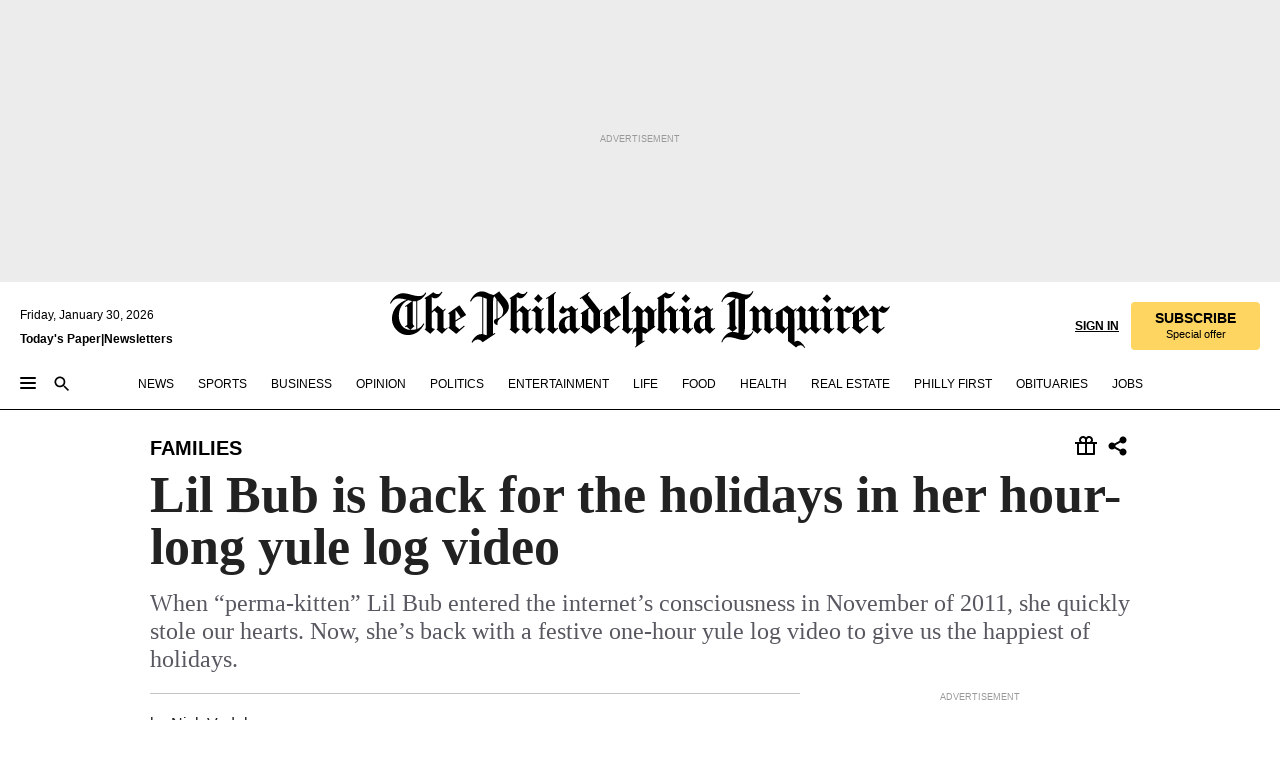

--- FILE ---
content_type: text/html; charset=utf-8
request_url: https://www.inquirer.com/philly/blogs/phillypets/Lil-Bub-is-back-for-the-holidays-in-her-hour-long-yule-log-video.html
body_size: 35258
content:
<!DOCTYPE html><html lang="en"><head><link rel="preconnect" href="https://media.inquirer.com/"/><link rel="dns-prefetch" href="https://media.inquirer.com"/><link rel="preconnect" href="https://p543.inquirer.com/"/><link rel="dns-prefetch" href="https://p543.inquirer.com"/><link rel="stylesheet" type="text/css" href="https://htlbid.com/v3/inquirer-web.com/htlbid.css"/><script async="" src="https://htlbid.com/v3/inquirer-web.com/htlbid.js"></script><link rel="stylesheet" href="/pf/resources/dist/inquirer-light/css/style.css?d=1147"/><title>Lil Bub is back for the holidays in her hour-long yule log video</title><link rel="apple-touch-icon-precomposed" sizes="57x57" href="https://media.inquirer.com/designimages/apple-touch-icon-57x57-precomposed.png"/><link rel="apple-touch-icon-precomposed" sizes="76x76" href="https://media.inquirer.com/designimages/apple-touch-icon-76x76-precomposed.png"/><link rel="apple-touch-icon-precomposed" sizes="120x120" href="https://media.inquirer.com/designimages/apple-touch-icon-60x60-precomposed@2x.png"/><link rel="apple-touch-icon-precomposed" sizes="152x152" href="https://media.inquirer.com/designimages/apple-touch-icon-76x76-precomposed@2x.png"/><link rel="apple-touch-icon-precomposed" sizes="180x180" href="https://media.inquirer.com/designimages/apple-touch-icon-60x60-precomposed@3x.png"/><link rel="icon" sizes="16x16" href="https://media.inquirer.com/designimages/apple-touch-icon-16x16-precomposed.png"/><link rel="icon" sizes="192x192" href="https://media.inquirer.com/designimages/touch-icon-192x192.png"/><link rel="apple-touch-icon-precomposed" href="https://media.inquirer.com/designimages/apple-touch-icon-precomposed.png"/><link rel="apple-touch-icon" href="https://media.inquirer.com/designimages/apple-touch-icon.png"/><meta name="robots" content="index, follow"/><meta name="googlebot-news" content="index"/><meta name="googlebot" content="index"/><meta name="copyright" content="(c) 2026 The Philadelphia Inquirer, LLC"/><meta name="distribution" content="global"/><meta name="rating" content="general"/><meta name="application-name" content="The Philadelphia Inquirer, LLC"/><meta property="og:site_name" content="Inquirer.com"/><meta name="viewport" content="width=device-width,minimum-scale=1,initial-scale=1,maximum-scale=1"/><meta name="arc_environment" content="fusion"/><meta property="fb:pages" content="6130721655"/><meta name="twitter:site" content="@PhillyInquirer"/><meta name="twitter:creator" content="@PhillyInquirer"/><meta property="og:locale" content="en_US"/><meta name="twitter:card" content="summary_large_image"/><script data-schema="Organization" type="application/ld+json">
        {
          "name": "The Philadelphia Inquirer, LLC",
          "url": "https://www.inquirer.com",
          "logo": "https://www.inquirer.com/pb/resources/dist/images/inquirer-logo-official-v2.svg",
          "sameAs": [
            "https://www.facebook.com/philadelphiainquirer/",
            "https://twitter.com/PhillyInquirer"
          ],
          "@type": "NewsMediaOrganization",
          "@context": "http://schema.org"
        }
      </script><script>
            var pmnAdmin = {};
            var PMNdataLayer = [{
              analytics: {}
            }];
          </script><link rel="canonical" href="https://www.inquirer.com/philly/blogs/phillypets/Lil-Bub-is-back-for-the-holidays-in-her-hour-long-yule-log-video.html"/><meta property="og:title" content="Lil Bub is back for the holidays in her hour-long yule log video"/><meta property="og:description" content="When “perma-kitten” Lil Bub entered the internet’s consciousness in November of 2011, she quickly stole our hearts. Now, she’s back with a festive one-hour yule log video to give us the happiest of holidays."/><meta property="og:image"/><meta property="og:image:width" content="0"/><meta property="og:image:height" content="0"/><meta name="twitter:title" content="Lil Bub is back for the holidays in her hour-long yule log video"/><meta name="twitter:description" content="When “perma-kitten” Lil Bub entered the internet’s consciousness in November of 2011, she quickly stole our hearts. Now, she’s back with a festive one-hour yule log video to give us the happiest of holidays."/><meta name="twitter:image"/><meta name="cXenseParse:title" content="Lil Bub is back for the holidays in her hour-long yule log video"/><meta property="article:section" content="Families, family, family"/><meta property="article:main_section" content="life"/><meta name="article:tags" content="philly-pets"/><meta name="author" content="Nick Vadala"/><meta itemProp="description" name="description" content="When “perma-kitten” Lil Bub entered the internet’s consciousness in November of 2011, she quickly stole our hearts. Now, she’s back with a festive one-hour yule log video to give us the happiest of holidays."/><meta name="og:url" content="https://www.inquirer.com/philly/blogs/phillypets/Lil-Bub-is-back-for-the-holidays-in-her-hour-long-yule-log-video.html"/><meta property="article:modified_time" content="2018-10-21T13:04:58-04:00"/><meta name="date" content="2013-12-20T16:14:30Z"/><meta name="article_id" content="T7CLROUP2BBJJB53GRIKO4TXWQ"/><meta property="og:type" content="article"/><meta property="article:opinion" content="false"/><meta property="vf:unique_id" content="T7CLROUP2BBJJB53GRIKO4TXWQ"/><meta name="sailthru.tags" content="families,family,philly-pets"/><meta name="sailthru.author" content="Nick Vadala"/><meta name="sailthru.date" content="2013-12-20T16:14:30Z"/><meta name="sailthru.title" content="Lil Bub is back for the holidays in her hour-long yule log video"/><meta name="sailthru.description" content="When “perma-kitten” Lil Bub entered the internet’s consciousness in November of 2011, she quickly stole our hearts. Now, she’s back with a festive one-hour yule log video to give us the happiest of holidays."/><meta name="sailthru.image.full"/><meta name="sailthru.image.thumb"/><meta name="article-subtype" content="subtype-blog"/><script data-schema="NewsArticle" type="application/ld+json">
    {
      "@context": "http://schema.org",
      "@type": "NewsArticle",
      "mainEntityOfPage": {
        "@type": "WebPage",
        "@id": "https://www.inquirer.com/philly/blogs/phillypets/Lil-Bub-is-back-for-the-holidays-in-her-hour-long-yule-log-video.html"
      },
      "headline": "Lil Bub is back for the holidays in her hour-long yule log video",
      "thumbnailUrl": "",
      "articleSection": "family",
      "image": {
        "@type": "ImageObject",
        "url": "https://www.inquirer.com/resizer/_mMWDlY5tyNB8_fDmmbqUOR3y_4=/1200x0/center/middle/www.inquirer.com/resources/images/default-img.jpg",
        "height": 800,
        "width": 1200
      },
      "datePublished": "2013-12-20T11:14:30-05:00",
      "dateModified": "2013-12-20T11:14:30-05:00",
      "author": [{"@type":"Person","name":"Nick Vadala"}],
      "isAccessibleForFree": false,
      "hasPart": {
        "@type": "WebPageElement",
        "isAccessibleForFree": false,
        "cssSelector" : ".article-body-paywall"
      },
      "isPartOf": {
        "@type": ["CreativeWork", "Product"],
        "name": "The Philadelphia Inquirer",
        "productID": "inquirer.com:basic"
      },
      "publisher": {
        "@type": "NewsMediaOrganization",
        "name": "The Philadelphia Inquirer",
        "logo": {
          "@type": "ImageObject",
          "url": "https://media.inquirer.com/designimages/inquirer-logo-amp.png",
          "width": 600,
          "height": 60
        }
      },
      "description": "When “perma-kitten” Lil Bub entered the internet’s consciousness in November of 2011, she quickly stole our hearts. Now, she’s back with a festive one-hour yule log video to give us the happiest of holidays.",
      "keywords": [
        "articleID/T7CLROUP2BBJJB53GRIKO4TXWQ",
        "Type/Article",
        "target/Families/family/family",
        "NavLink/family"
      ],
      "identifier": {
        "@type": "PropertyValue",
        "propertyID": "articleID",
        "value": "T7CLROUP2BBJJB53GRIKO4TXWQ"
      }
    }
    </script><script src="https://cdn.cookielaw.org/scripttemplates/otSDKStub.js" data-domain-script="c6dea5ec-f3a5-432d-8d99-556d91c9726b" type="text/javascript" charset="UTF-8" data-dLayer-name="PMNdataLayer"></script><script src="https://cdn.speedcurve.com/js/lux.js?id=283407416" defer="" crossorigin="anonymous"></script><script type="application/javascript" id="polyfill-script">if(!Array.prototype.includes||!(window.Object && window.Object.assign)||!window.Promise||!window.Symbol||!window.fetch){document.write('<script type="application/javascript" src="/pf/dist/engine/polyfill.js?d=1147&mxId=00000000" defer=""><\/script>')}</script><script id="fusion-engine-react-script" type="application/javascript" src="/pf/dist/engine/react.js?d=1147&amp;mxId=00000000" defer=""></script><script id="fusion-engine-combinations-script" type="application/javascript" src="/pf/dist/components/combinations/light.js?d=1147&amp;mxId=00000000" defer=""></script>
<script>(window.BOOMR_mq=window.BOOMR_mq||[]).push(["addVar",{"rua.upush":"false","rua.cpush":"false","rua.upre":"false","rua.cpre":"false","rua.uprl":"false","rua.cprl":"false","rua.cprf":"false","rua.trans":"","rua.cook":"false","rua.ims":"false","rua.ufprl":"false","rua.cfprl":"false","rua.isuxp":"false","rua.texp":"norulematch","rua.ceh":"false","rua.ueh":"false","rua.ieh.st":"0"}]);</script>
                              <script>!function(e){var n="https://s.go-mpulse.net/boomerang/";if("False"=="True")e.BOOMR_config=e.BOOMR_config||{},e.BOOMR_config.PageParams=e.BOOMR_config.PageParams||{},e.BOOMR_config.PageParams.pci=!0,n="https://s2.go-mpulse.net/boomerang/";if(window.BOOMR_API_key="PPACB-T4Q7H-SPCW8-FS2AT-3JVSH",function(){function e(){if(!o){var e=document.createElement("script");e.id="boomr-scr-as",e.src=window.BOOMR.url,e.async=!0,i.parentNode.appendChild(e),o=!0}}function t(e){o=!0;var n,t,a,r,d=document,O=window;if(window.BOOMR.snippetMethod=e?"if":"i",t=function(e,n){var t=d.createElement("script");t.id=n||"boomr-if-as",t.src=window.BOOMR.url,BOOMR_lstart=(new Date).getTime(),e=e||d.body,e.appendChild(t)},!window.addEventListener&&window.attachEvent&&navigator.userAgent.match(/MSIE [67]\./))return window.BOOMR.snippetMethod="s",void t(i.parentNode,"boomr-async");a=document.createElement("IFRAME"),a.src="about:blank",a.title="",a.role="presentation",a.loading="eager",r=(a.frameElement||a).style,r.width=0,r.height=0,r.border=0,r.display="none",i.parentNode.appendChild(a);try{O=a.contentWindow,d=O.document.open()}catch(_){n=document.domain,a.src="javascript:var d=document.open();d.domain='"+n+"';void(0);",O=a.contentWindow,d=O.document.open()}if(n)d._boomrl=function(){this.domain=n,t()},d.write("<bo"+"dy onload='document._boomrl();'>");else if(O._boomrl=function(){t()},O.addEventListener)O.addEventListener("load",O._boomrl,!1);else if(O.attachEvent)O.attachEvent("onload",O._boomrl);d.close()}function a(e){window.BOOMR_onload=e&&e.timeStamp||(new Date).getTime()}if(!window.BOOMR||!window.BOOMR.version&&!window.BOOMR.snippetExecuted){window.BOOMR=window.BOOMR||{},window.BOOMR.snippetStart=(new Date).getTime(),window.BOOMR.snippetExecuted=!0,window.BOOMR.snippetVersion=12,window.BOOMR.url=n+"PPACB-T4Q7H-SPCW8-FS2AT-3JVSH";var i=document.currentScript||document.getElementsByTagName("script")[0],o=!1,r=document.createElement("link");if(r.relList&&"function"==typeof r.relList.supports&&r.relList.supports("preload")&&"as"in r)window.BOOMR.snippetMethod="p",r.href=window.BOOMR.url,r.rel="preload",r.as="script",r.addEventListener("load",e),r.addEventListener("error",function(){t(!0)}),setTimeout(function(){if(!o)t(!0)},3e3),BOOMR_lstart=(new Date).getTime(),i.parentNode.appendChild(r);else t(!1);if(window.addEventListener)window.addEventListener("load",a,!1);else if(window.attachEvent)window.attachEvent("onload",a)}}(),"".length>0)if(e&&"performance"in e&&e.performance&&"function"==typeof e.performance.setResourceTimingBufferSize)e.performance.setResourceTimingBufferSize();!function(){if(BOOMR=e.BOOMR||{},BOOMR.plugins=BOOMR.plugins||{},!BOOMR.plugins.AK){var n=""=="true"?1:0,t="",a="ck74uwix3this2l4t4aa-f-3145f0346-clientnsv4-s.akamaihd.net",i="false"=="true"?2:1,o={"ak.v":"39","ak.cp":"689028","ak.ai":parseInt("653835",10),"ak.ol":"0","ak.cr":10,"ak.ipv":4,"ak.proto":"h2","ak.rid":"1d929672","ak.r":41406,"ak.a2":n,"ak.m":"dscr","ak.n":"ff","ak.bpcip":"18.191.202.0","ak.cport":42442,"ak.gh":"23.216.9.134","ak.quicv":"","ak.tlsv":"tls1.3","ak.0rtt":"","ak.0rtt.ed":"","ak.csrc":"-","ak.acc":"","ak.t":"1769774848","ak.ak":"hOBiQwZUYzCg5VSAfCLimQ==y6Ilr9ygGw3FDHyetTIbkLdU/fpRVzXQJ9o0rLsuBklFmZaCw4WcFBqKDfseQ/Q8JnXpk4VGB8i4kVH1CpcLiwiTa71HHopKYbRReHibte+5BY80Ef1dRmjFQJf3UbqRAWdd+QnIvI9LRjgi6LF5mrVewUG0+DTN3dQT0HpGEtd8q+XtrKu/NsTYhFcsH5X2RFk3c5uTAfOOIcLH3mS5UrxFc/61JUz8hKU5E111UoppML9+Vub2fWZ9jAo+WYARBnUeav/xr+2Ypf15OLUGtioGCP+pUzV1RP0WhUIa/Btk7F668ryK2Mj1Vz97qC8Sv2lQ5X11GNDe4SrAbNBeZzwXusLi1Fv5EQeHsGstvqBO2ss0WDvneiN8e9qWQlhAH+v9VF1WAxeDtgwMhSD+l0LvUOO9hb0NOUzTTEKlqQI=","ak.pv":"123","ak.dpoabenc":"","ak.tf":i};if(""!==t)o["ak.ruds"]=t;var r={i:!1,av:function(n){var t="http.initiator";if(n&&(!n[t]||"spa_hard"===n[t]))o["ak.feo"]=void 0!==e.aFeoApplied?1:0,BOOMR.addVar(o)},rv:function(){var e=["ak.bpcip","ak.cport","ak.cr","ak.csrc","ak.gh","ak.ipv","ak.m","ak.n","ak.ol","ak.proto","ak.quicv","ak.tlsv","ak.0rtt","ak.0rtt.ed","ak.r","ak.acc","ak.t","ak.tf"];BOOMR.removeVar(e)}};BOOMR.plugins.AK={akVars:o,akDNSPreFetchDomain:a,init:function(){if(!r.i){var e=BOOMR.subscribe;e("before_beacon",r.av,null,null),e("onbeacon",r.rv,null,null),r.i=!0}return this},is_complete:function(){return!0}}}}()}(window);</script></head><body><div>
                <script type="text/javascript">
                  function OptanonWrapper() {
    try {
      if (typeof window === 'undefined') return;

      const bannerWrapper = document.getElementById('onetrust-consent-sdk');
      const banner = document.getElementById('onetrust-banner-sdk');

      if (bannerWrapper && !banner) return;

      const bannerStyles = window.getComputedStyle(banner);
      const bannerVisible =
        bannerStyles.display !== 'none' &&
        bannerStyles.visibility !== 'hidden' &&
        bannerStyles.opacity !== '0' &&
        banner.getClientRects().length > 0;

      if (!bannerVisible) return;

      const analyticContent = {
        event: 'cookie_consent_banner_impression',
      };

      window.PMNdataLayer.push(analyticContent);
    } catch (error) {
      console.error('[OneTrust Banner Detector] Error tracking OneTrust banner visibility:', error);
    }
  }
                </script>
              </div><noscript>
          <iframe src="https://www.googletagmanager.com/ns.html?id=GTM-M4NMCHW"
          height="0" width="0" style="display:none;visibility:hidden"></iframe></noscript><div id="fusion-app" class=""><div class="article-body article-body-paywall type-body-text"><a class="sr-only focus:not-sr-only active:not-sr-only hover:not-sr-only" href="#article-body">Skip to content</a><header id="app-bar" class="app-bar header top-0 sticky z-[11]"><div data-ad-name="article/top_banner_masthead" class="text-center container-column
          bg-[#ececec] overflow-hidden py-4 flex-col justify-center items-center flex min-h-[50px] md:min-h-[90px] lg:min-h-[250px]"><div class="type-button absolute z-0"><div class="advertisement-text font-light xxs:leading-5 xs:leading-none text-[9px] text-[#999] tracking-normal uppercase justify-center flex flex-row mb-1">Advertisement</div></div><div class="container-row justify-center w-full z-1"><div class="arcad bg-none my-0 mx-auto min-h-0 min-w-0 ad-responsive text-center "><div class="htlad-web-top_banner_masthead" data-unit="phl.life/family/article/top_banner" data-targeting="{&quot;position&quot;:&quot;slider&quot;,&quot;position_type&quot;:&quot;slider_section&quot;}"></div></div></div></div><nav class="global-app-bar sticky top-0 border-solid z-[11] inset-x-0 border-b bg-white "><div class="h-[62px] flex flex-col max-w-[1240px] mx-auto px-5 justify-center relative lg:h-[127px] bg-white"><div class="static lg:relative"><div class="transition-all lg:w-[616px] left-0 flex flex-col
        overflow-hidden duration-200 absolute w-full top-16
        lg:left-8 shadow-md lg:top-[128px] h-0"><div class="flex flex-col bg-white space-y-3 p-3 shadow-md inq-dropdown-menu px-7 py-4 "><div class="relative"><input type="text" placeholder="Search" aria-required="false" aria-label="Search" id="search" class="font-grot10 border border-solid border-neutral-dark-gray focus:border-primary-blue active:border-primary-blue w-full px-6 py-3 text-4"/><div class="absolute top-1 right-1"><button class="cursor-pointer p-2 bg-transparent"><svg xmlns="http://www.w3.org/2000/svg" width="20" height="20" viewBox="0 0 24 24"><use href="#search-icon-circle"></use><use href="#search-icon-line"></use></svg></button></div></div></div></div></div><div class="flex flex-row flex-auto"><svg xmlns="http://www.w3.org/2000/svg" class="hidden"><defs><path d="M0 0h24v24H0z" fill="none" id="search-icon-circle"></path><path d="M15.5 14h-.79l-.28-.27C15.41 12.59 16 11.11 16 9.5 16 5.91 13.09 3 9.5 3S3 5.91 3 9.5 5.91 16 9.5 16c1.61 0 3.09-.59 4.23-1.57l.27.28v.79l5 4.99L20.49 19l-4.99-5zm-6 0C7.01 14 5 11.99 5 9.5S7.01 5 9.5 5 14 7.01 14 9.5 11.99 14 9.5 14z" id="search-icon-line"></path></defs></svg><div class="flex-1 flex items-center space-x-2 lg:hidden"><button type="button" role="button" aria-label="Full navigation" aria-haspopup="true" aria-expanded="false" class="flex flex-col h-3 w-4 p-0 rounded
      justify-center items-center group cursor-pointer bg-transparent"><div class="h-0.5 w-4 rounded-full transition ease
      transform duration-300 opacity-100 group-hover:opacity-50  bg-black"></div><div class="h-0.5 w-4 my-[3px] rounded-full
      transition ease transform duration-300 opacity-100 group-hover:opacity-50 bg-black"></div><div class="h-0.5 w-4 rounded-full transition
      ease transform duration-300 opacity-100 group-hover:opacity-50  bg-black"></div></button><button class="cursor-pointer p-2 mt-1 bg-transparent" aria-label="Search" aria-haspopup="true" aria-expanded="false"><svg xmlns="http://www.w3.org/2000/svg" width="20" height="20" viewBox="0 0 24 24"><use href="#search-icon-circle"></use><use href="#search-icon-line"></use></svg></button></div><div class="hidden flex-1 flex-col space-y-1 justify-center lg:flex lg:pt-3"><div class="flex flex-row items-center"><div aria-label="Thursday, January 29, 2026" class="text-3 mb-1 mr-1">Thursday, January 29, 2026</div></div><div class="flex gap-1 text-3 font-bold leading-3.5 "><a href="https://eedition.inquirer.com/" id="todayspaper" data-link-type="global-nav" aria-label="Print Copy of Today&#x27;s Paper" role="link" class="no-underline text-black">Today&#x27;s Paper</a>|<a class="no-underline text-black" href="https://www.inquirer.com/newsletters/" data-link-type="global-nav" aria-label="Newsletters" role="link">Newsletters</a></div></div><div class="flex-1 text-center justify-center items-center flex"><a data-link-type="global-nav" aria-label="The Philadelphia Inquirer - Go to homepage link" role="link" class="flex-1 relative w-[140px] sm:w-[325px] lg:w-[500px]" href="/"><div class="absolute left-0 right-0 h-full flex items-center text-black"><svg class="transition-all duration-500 w-[140px] mx-auto opacity-100 sm:opacity-0  w-[140px]" xmlns="http://www.w3.org/2000/svg" viewBox="0 0 1124.32 253.93" fill="currentColor"><path d="M290.15,136.89V155.6s13.26,11.37,18.47,14.68l19.9-16.58,3.32,3.79-36.95,32.68H293l-33.63-26.29v-2.13s4.5-1.18,4.5-2.61V104.67c0-1.66-5-3.55-5-3.55V99l47.37-34.11h2.84l28.18,40.74v1.89ZM292.29,86l-2.13,1.66v43.82l23-14.92Z"></path><path d="M589.13,190.19h-1.42l-23.45-18.95v-2.13s3.08-1.18,3.08-3.55V99.72s-9-8.76-14.92-12.08l-10.66,9V163s5.92,5.45,8.76,5.45a6.3,6.3,0,0,0,4-1.18l1.42,2.61L537.26,190.2h-1.42l-25.11-19.42v-2.13s4.74-1.89,4.74-3.55V93.81s-5.21-5.21-8.53-5.21c-1.89,0-3.55,1.42-5.68,3.32l-2.37-3.08L519.73,66.1h1.42s18.71,12.79,23,22l23.68-22h1.42L592.9,86.71,601.66,78l3.08,3.32L593.61,92.16V162.5s4.74,5.68,9,5.68c2.13,0,4.74-2.61,6.87-4.5l2.61,2.84Z"></path><path d="M770.86,168.34,747.5,190.19h-1.42l-23.45-20.84-8,7.34-3.32-3.55,10.66-9.47V94.51s-6.64-5.68-8.54-5.68-2.61,1.18-4.74,3.08l-2.13-3.08,22-22.74H730l21.32,18v2.37s-3.08,1.42-3.08,3.79V157s8.53,9.24,14,12.32l10.89-9.24V94s-8.05-5.92-9.71-5.92c-1.42,0-2.84,1.18-3.79,1.89l-1.9-2.84L777.8,66.09h1.42l20.61,17.29,6.63-5.92L809.78,81,799.36,91v69.87s7.82,7.34,10.66,7.34c1.9,0,5.45-3.79,7.58-5.68l2.61,2.84-24.16,24.87h-1.42Z"></path><path d="M853.83,190.19h-1.42l-24.63-18.95v-2.13s4.26-1.18,4.26-3.55V97.82s-6.4-6.63-11.84-10.18l-3.79,3.55-2.84-3.08,21.79-22.26h1.42l20.84,18.71,8.76-8.76,3.08,3.32L858.33,90v72.47s5,5.45,9.47,5.45c1.9,0,5-3.08,7.11-5l2.37,3.08ZM845.78,52.1h-2.13s-9.47-10.66-17.76-17.05V32.92a83.15,83.15,0,0,0,17.05-17.76h2.13s8.76,10.42,17.76,17.53v2.13A107.19,107.19,0,0,0,845.78,52.1Z"></path><path d="M940.52,97.58c-6.63,0-12.55-2.37-18.47-8.29H918.5v73s9,6.63,11.6,6.63c1.9,0,10.66-7.58,12.79-9.47l3.08,3.08-30.79,27.71h-1.42l-25.34-19.42v-2.13s3.79-1.89,3.79-3.55V94.75s-6.16-5.45-9-6.39c-1.9,0-3.08,1.42-5.21,3.32l-2.84-2.84L896.48,66.1h1.66l20.37,18,15.63-18h2.13s7.1,8.76,15.87,8.76c5.21,0,10.42-1.18,14.21-7.11l2.84,1.42C964.67,78.87,951.65,97.58,940.52,97.58Z"></path><path d="M986.94,136.89V155.6s13.26,11.37,18.47,14.68l19.89-16.58,3.32,3.79-36.95,32.68h-1.89L956.15,163.9v-2.13s4.5-1.18,4.5-2.61V104.69c0-1.66-5-3.55-5-3.55V99l47.37-34.11h2.84l28.19,40.74v1.89ZM989.07,86l-2.13,1.66v43.82l23-14.92Z"></path><path d="M1095.65,97.58c-6.63,0-12.55-2.37-18.47-8.29h-3.55v73s9,6.63,11.6,6.63c1.9,0,10.66-7.58,12.79-9.47l3.08,3.08-30.79,27.71h-1.42l-25.34-19.42v-2.13s3.79-1.89,3.79-3.55V94.75s-6.16-5.45-9-6.39c-1.9,0-3.08,1.42-5.21,3.32l-2.84-2.84,21.32-22.74h1.66l20.37,18,15.63-18h2.13s7.1,8.76,15.87,8.76c5.21,0,10.42-1.18,14.21-7.11l2.84,1.42C1119.8,78.87,1106.78,97.58,1095.65,97.58Z"></path><path d="M185,26.52V90.23l.24.24,25.82-24.4h1.42l23.68,20.61,8.76-8.76L248,80.76,236.87,92.13v70.34s4.74,5.68,9,5.68c2.37,0,5.68-3.55,7.82-5.68l2.84,2.84-25.11,24.87H230l-22.5-18.71v-2.13s3.08-1.18,3.08-3.55V100s-7.82-8-14.21-12.08L185,97.82v63.71c.47,1.18,5,7.11,12.79,7.11l.47,2.61L179.55,190.2h-1.42l-23.92-18.95v-2.13s4.5-1.89,4.5-3.55V37.67c0-2.84-5.21-3.55-5.21-3.55V31.51c18.71-10.42,37.66-25.58,37.66-25.58h1.66s21.37,19.86,36.47-2.84L233.08,5C206.8,50.67,185,26.52,185,26.52Z"></path><path d="M699.79,227.44l-.26-137.62,10.7-10.44-3.06-3.31-10.69,9.67-28-20.62h-1.53l-52.7,34.37V101a17.82,17.82,0,0,1,4.85,2.36,2.34,2.34,0,0,1,.71.94s0,.05,0,.51v53.74a1.29,1.29,0,0,1-.37,1s-.92,1.22-4.72,2.22v1.53l32.08,27h1.53l22.4-25.46h.51l.26,2.68-.35,55.86,35.23,27.5h1.78s19.3-22.64,36.67,3.06l3-2S723,205.59,699.79,227.44Zm-28.52-69.75-9.42,9.67c-3.29-1.53-13.75-12-13.75-12V86.49l1-.76c4.43,2.37,22.15,17.06,22.15,17.06v54.9Z"></path><path d="M120.33,169.06V44.42C147,38.2,160.78,8.79,160.78,8.79l-4-2.16a27,27,0,0,1-7.5,9.79c-10.35,8-20.07,7.47-36,5a98.05,98.05,0,0,1-11.6-2.69c-5.19-1.4-8.12-2.28-8.12-2.28-17.1-5-24.74-5.63-24.74-5.63-8.67-1-13.82-1-16.8-.63a35.24,35.24,0,0,0-3.82.63c-12.87,3-22.62,10-30,17A76,76,0,0,0,0,54.82l3.77,2A59.7,59.7,0,0,1,7.06,51a44.79,44.79,0,0,1,9.18-10.64,29.7,29.7,0,0,1,8.1-4.87,24.9,24.9,0,0,1,8-1.94c6.88-.63,18,.67,27,2.3,8.15,1.48,14.56,3.27,14.56,3.27C-9.31,70.84,10.7,141.8,10.7,141.8a73.15,73.15,0,0,0,31.5,43.58A69.91,69.91,0,0,0,57,192.54,68.51,68.51,0,0,0,72.56,196a78.56,78.56,0,0,0,16-.19A70.54,70.54,0,0,0,107.82,191a64.8,64.8,0,0,0,9.8-5,84.07,84.07,0,0,0,21.5-19.26,131.28,131.28,0,0,0,13.48-20.66L148.71,144C137,164.43,120.33,169.06,120.33,169.06ZM66.07,158.41l2.8,3,4-2.93L90,173.05a55.29,55.29,0,0,1-13.66-2.2,42.32,42.32,0,0,1-7.63-3,48.84,48.84,0,0,1-12.3-9.1,61.29,61.29,0,0,1-6.08-7.28,55.19,55.19,0,0,1-5.91-10.69,61.74,61.74,0,0,1-3-8.85,72.08,72.08,0,0,1-1.64-8.25,85.79,85.79,0,0,1-.77-12.64s0-4.37.52-9.47a80.83,80.83,0,0,1,1.68-10.51,79.34,79.34,0,0,1,4.58-14.3,76.39,76.39,0,0,1,9.63-16.32A71.79,71.79,0,0,1,79.79,40.74s9.52,2.31,18.06,4L66,68.6l2.79,3,5.63-4.22a2.44,2.44,0,0,1,.33.47,7.82,7.82,0,0,1,.74,1.85s.08.31.19.77a32.74,32.74,0,0,1,.59,3.69c.1,1.07.25,2.53.33,4,.06,1.23.06.82.15,3.73,0,.46.07,1.71.07,3.38,0,3,0,7.23-.08,10.85,0,3.85,0,4,0,4l0,18-.08,29.51v2.83l-10.65,8M102.81,45.7a44.78,44.78,0,0,0,13.53-.48V170.36a58.59,58.59,0,0,1-11.61,2.24c-2.23.28-7.26.48-7.26.48-2.57.18-7.44,0-7.44,0l18.24-16.55a18.12,18.12,0,0,1-6.72-8,11.19,11.19,0,0,1-.4-1.25,10.37,10.37,0,0,1-.26-1.67c0-.54,0-1.05,0-1.44v-.72l0-7.22,0-89"></path><path d="M517.57,180.94,514,178.78a26.53,26.53,0,0,1-6.64,9.79c-9.16,8-17.76,7.47-31.84,5-.69-.12-1.33-.25-2-.39.58-.9,1.15-1.9,1.72-3A35.91,35.91,0,0,0,479,177.89c.45-4.77.54-8.8.54-8.8l.88-32.3.24-39.63V38l1.08-.24c23.61-6.22,35.8-35.63,35.8-35.63L514,0a26.53,26.53,0,0,1-6.64,9.79c-9.16,8-17.76,7.47-31.84,5a78.31,78.31,0,0,1-10.26-2.69c-4.59-1.4-7.19-2.28-7.19-2.28-15.13-5-21.89-5.63-21.89-5.63-7.67-1-12.23-1-14.86-.63a28,28,0,0,0-3.38.63c-11.39,3-20,10-26.51,17a77.9,77.9,0,0,0-16.15,27l3.34,2a62.21,62.21,0,0,1,2.91-5.89,43.31,43.31,0,0,1,8.13-10.64,25.53,25.53,0,0,1,7.17-4.87,20,20,0,0,1,7.1-1.94c6.09-.63,15.9.67,23.85,2.3,4.26.87,8,1.85,10.3,2.51L400.85,59.38,404,62.67l4.79-3.49s3.06,1.31,2.81,27.13l-.1,72.87-1.17.8-9.47,6.9,3.13,3.3,4-2.92,17.51,14.86h0a28.34,28.34,0,0,0-4.1.22A28,28,0,0,0,418,183c-11.39,3-20,10-26.51,17a77.9,77.9,0,0,0-16.15,27l3.34,2a62.21,62.21,0,0,1,2.91-5.89,43.31,43.31,0,0,1,8.13-10.64,25.53,25.53,0,0,1,7.17-4.87,20,20,0,0,1,7.1-1.94c6.09-.63,15.9.67,23.85,2.3,7.21,1.48,12.88,3.27,12.88,3.27,19.31,5.72,30.36,10.41,47,3.24C507,206.12,517.57,180.94,517.57,180.94Zm-92.07,1.14L446.45,165l-4.78-4.31a14.69,14.69,0,0,1-4.21-9.94V37.58l5.69-4.37,2.76.87s2.52.69,6,1.6V170c.13,9.19-.67,14.19-1.14,16.33-10-2.91-14.59-3.36-14.59-3.36a91.37,91.37,0,0,0-10.47-.85Z"></path></svg></div><div class="absolute left-0 right-0 h-full flex items-center text-black"><svg class="transition-all duration-500 sm:w-[325px] mx-auto opacity-0 sm:opacity-100  lg:w-[500px]" xmlns="http://www.w3.org/2000/svg" viewBox="0 0 1249.3 142.76" fill="currentColor"><g><g><path d="M550.35,77V87.48s7.49,6.44,10.34,8.24l11.23-9.29,2,2.1L553.05,107h-1L533,92.12V90.93s2.55-.6,2.55-1.5V58.87c0-1-2.7-2.1-2.7-2.1v-1.2L559.49,36.4H561l15.87,22.92v1Zm1.2-28.77-1.2,1.05V73.85l12.88-8.39ZM594.39,107h-.9L579.86,96.32v-1.2s2.25-.75,2.25-2.1V18.13L582,18l-4.5,2.24-.89-2.09c9.43-5.7,23.66-16,23.66-16l1.35,1.79s-4.79,3.45-4.79,7V91.23s3.29,2.84,5.09,2.84c1,0,2.4-1.2,3.6-2.24l1.64,1.79Zm150,0h-.9L729.66,96.32v-1.2s2.39-.75,2.39-2.1V55a43.15,43.15,0,0,0-6.74-5.7l-2.09,1.95-1.5-1.8L733.85,37h.9l11.68,10.49,5-5,1.64,2-6.14,6.14V91.38s2.7,3,5.25,3c1,0,2.84-1.65,4-2.69l1.35,1.64Zm-4.5-77.74h-1.2a95.73,95.73,0,0,0-10-9.59v-1.2a45.23,45.23,0,0,0,9.58-10h1.2a74,74,0,0,0,10,9.89v1.19a60.87,60.87,0,0,0-9.59,9.74M948.21,107h-.75L934.28,96.32v-1.2s1.65-.75,1.65-2.1V56s-5.1-4.94-8.39-6.74l-6,4.95V91.68s3.29,3,4.94,3a4,4,0,0,0,2.25-.6l.74,1.35L919,107h-.75L904.17,96v-1.2s2.55-1,2.55-1.95V52.73s-2.85-3-4.8-3c-1,0-1.95.9-3.14,2l-1.35-1.8,11.68-12.73h.9s10.49,7.19,12.88,12.28l13.34-12.28H937l13.34,11.53,4.94-4.94,1.8,1.95-6.29,6.14V91.38s2.69,3.14,5.09,3.14c1.2,0,2.7-1.5,3.89-2.55l1.35,1.65Zm102.16-12.28-13,12.28h-.9l-13.18-11.68-4.5,4L1017,97.37l6-5.4V53s-3.75-3.15-4.8-3.15-1.49.75-2.69,1.8l-1.2-1.8,12.43-12.73h.75l12,10v1.34s-1.79.9-1.79,2.1v37.6s4.79,5.24,7.94,7l6.14-5.24V52.88s-4.5-3.45-5.54-3.45c-.75,0-1.5.75-2.1,1.2L1043,49l11.38-11.83h.75l11.54,9.74,3.74-3.45,2,2.1-5.84,5.54v39.4s4.34,4,6,4c1,0,3-2.1,4.19-3.14l1.5,1.49L1064.6,107h-.75ZM1097.11,107h-.75l-13.93-10.63v-1.2s2.39-.75,2.39-2.1V55a47.17,47.17,0,0,0-6.59-5.7l-2.1,1.95-1.64-1.8L1086.77,37h.75l11.68,10.49,5-5,1.79,2-6.29,6.14V91.38s2.85,3,5.4,3c1,0,2.69-1.65,3.89-2.69l1.35,1.64Zm-4.5-77.74h-1.2a95.73,95.73,0,0,0-10-9.59v-1.2a45.23,45.23,0,0,0,9.58-10h1.2a74,74,0,0,0,10,9.89v1.19a68.72,68.72,0,0,0-9.59,9.74m53.33,25.62a14.29,14.29,0,0,1-10.49-4.65h-1.94V91.23S1138.6,95,1140,95c1.2,0,6.14-4.34,7.34-5.39l1.65,1.8L1131.56,107h-.75L1116.58,96v-1.2s2.1-1,2.1-1.95V53.18s-3.45-3-5.1-3.6c-1,0-1.64.9-2.84,2l-1.65-1.65,12-12.73h.9l11.54,10,8.83-10h1.2s3.9,4.94,8.84,4.94c3,0,5.84-.75,8.09-4l1.5.75c-2.55,5.54-9.89,16-16,16M1172,77V87.48s7.49,6.44,10.34,8.24l11.24-9.29,1.79,2.1L1174.7,107h-1l-19-14.83V90.93s2.54-.6,2.54-1.5V58.87c0-1-2.69-2.1-2.69-2.1v-1.2L1181,36.4h1.65l15.88,22.92v1Zm1.2-28.77-1.2,1.05V73.85l12.89-8.39Zm59.92,6.6c-3.74,0-7-1.35-10.33-4.65h-2.1V91.23s5.09,3.74,6.59,3.74c1,0,6-4.34,7.19-5.39l1.8,1.8L1218.89,107h-.75L1203.91,96v-1.2s2.1-1,2.1-1.95V53.18s-3.45-3-5.09-3.6c-1.05,0-1.8.9-3,2l-1.5-1.65,12-12.73h.9l11.39,10,8.84-10h1.19s4,4.94,9,4.94c2.85,0,5.84-.75,7.94-4l1.65.75c-2.55,5.54-9.89,16-16.18,16m-573-2.55V86.73c0,1,2.7,1.8,2.7,1.8v1L638.28,107.1h-.75a29.51,29.51,0,0,0-6.44-3l-.15.15V126l.15.15,4.35-2.1,1,1.65c-13.18,8.69-23.51,16-23.51,16l-.9-1.35s3.14-2.7,3.14-5.09V101.41c-3.44.3-6.74.75-8.54,6.14l-1.34-.3c0-7.34,3.14-13.33,9.88-16.17V53.33s-3.44-3.75-5.54-3.75c-1.35,0-3.3,2.25-4.49,3.45l-1.5-1.5,14.08-15h.9s11.53,7.79,13.48,13.33L644.57,36.7h.75L659.7,49.43,664.94,44l1.65,1.8Zm-15.88,4.79s-5.39-5.09-8.83-7l-4.35,4.35v35.5c4.49,1.35,7.64,2,13,6.59l.15-.15Zm40.9-42.24s12.28,13.63,27-12.13L710,1.65c-8.54,12.73-20.52,1.65-20.52,1.65h-.9a178.85,178.85,0,0,1-21.12,14.38v1.49s2.85.3,2.85,1.95V93c0,1-2.55,2.1-2.55,2.1v1.2L681.27,107H682l10.64-10.63-.3-1.5a8.46,8.46,0,0,1-7.19-4V55l6.44-5.55a54.19,54.19,0,0,1,7.94,6.74v37c0,1.35-1.8,2.1-1.8,2.1v1.2L710.48,107h.75l14.08-14.08-1.5-1.49c-1.19,1.19-3.14,3.14-4.49,3.14-2.4,0-4.94-3.14-4.94-3.14V51.83l6.14-6.44-1.65-1.65-4.94,4.94L700.6,37.15h-.75L685.32,50.78l-.15-.15Zm325.35,113.1c13-12.29,27,13.78,27,13.78l-1.65,1c-9.74-14.38-20.67-1.65-20.67-1.65h-1l-19.77-15.58.15-31.31-.15-1.5h-.15L981.46,107h-.75L962.59,91.83v-.9a6.78,6.78,0,0,0,2.7-1.2.53.53,0,0,0,.15-.6V58.57c0-.3-.45-.45-.45-.45a8.56,8.56,0,0,0-2.7-1.35v-.9L992,36.55h.9l15.73,11.68,6-5.54,1.8,2-6,5.84ZM994.35,88.68V57.82s-9.89-8.39-12.44-9.59l-.6.3v38.8s6,5.84,7.79,6.74Zm-204-51.53c-15.28,15.43-20.07,0-20.07,0h-1.2l-8.84,12.73v.6c1.35,2.55,3.75,6.14,9.29,6.14,4.5,0,8.24-5.84,10.79-8.39l6.59,5.1v9.14c-14.53,1-27.71,9.28-27.71,24.41,0,10.49,6.59,17.53,15,20.07h1l11.54-10.48h.15L798.41,107h.75l13.63-13.18L811.45,92c-1.2,1-2.7,2.4-3.9,2.4-2.55,0-5.84-4-5.84-4V50.48l6-5.84-1.65-1.8-4.34,3.9-10.49-9.59Zm-3.44,28V93.32s-1.5,1.8-5.09,1.8c-4.35,0-7.79-5.84-7.79-14.53s4.34-13.78,12.88-15.43m41-38.2,2,1.2C832.42,21.57,837.81,15,847,15a62.32,62.32,0,0,1,16.32,2.85l-21,15.42,1.8,2,2.7-2c.15,0,1.5,1.2,1.5,15.28v40.9l-6,4.34,1.8,2,2.25-1.65,9.73,8.24c-13.48,0-24.11,13.93-28.16,25.32l2,1.19c2.7-6.74,7.34-13.33,16.63-13.33,12.28,0,26.36,7.19,36.1,7.19,11.53,0,21.27-11.23,25.31-21l-1.94-1.2a14.29,14.29,0,0,1-13.63,9.29,45.9,45.9,0,0,1-8.09-1h-.45a1.13,1.13,0,0,0-.6-.15c1.94-3,2.54-4.94,3.14-9.29.9-7,.9-20.37.9-29.95V21.27c13.33-3,19.92-18.42,20.67-20.07L906,0c-2.4,6-7.49,9.14-14.23,9.14-11.24,0-23.52-7.34-34-7.34-15.58,0-25.31,13.48-29.81,25.16m28.31,75.35,11.69-9.59c-2.7-2.09-5.09-4.49-5.09-7.94V21.12l3.29-2.55a39,39,0,0,0,4.94,1.5v75.5a85,85,0,0,1-.6,9.14,57.4,57.4,0,0,0-14.23-2.4M163.28,77l26.51-16.63v-1L173.91,36.4h-1.64L145.6,55.57v1.2s2.85,1,2.85,2.1V89.43c0,.9-2.55,1.5-2.55,1.5v1.19L164.78,107H166l20.68-18.42-1.8-2.1-11.24,9.29c-2.84-1.8-10.33-8.24-10.33-8.24Zm1.2-28.77,11.68,17.23-12.88,8.39V49.28ZM375.84,107,389,93.32l-1.35-1.64c-1.2,1-3,2.69-4,2.69-2.55,0-5.25-3-5.25-3V50.63l6.3-6.14-1.8-2-4.94,5L366.25,37h-.9L353.22,49.43l1.5,1.8L357,49.28a47.51,47.51,0,0,1,6.6,5.7V93c0,1.35-2.4,2.1-2.4,2.1v1.2L374.94,107Zm-4.5-77.74a60.87,60.87,0,0,1,9.59-9.74V18.28a73.67,73.67,0,0,1-10-9.89h-1.2a45.4,45.4,0,0,1-9.59,10v1.2a96.3,96.3,0,0,1,10,9.59ZM407.45,107h-.9L392.92,96.32v-1.2s2.24-.75,2.24-2.1V18.13L395,18l-4.34,2.24-1.05-2.09c9.44-5.7,23.67-16,23.67-16l1.5,1.79s-4.8,3.45-4.8,7V91.23s3.15,2.84,4.95,2.84c1,0,2.39-1.2,3.59-2.24l1.65,1.79ZM104.11,14.83v35.8l.15.15,14.53-13.63h.75l13.33,11.53,4.94-4.94,1.65,1.65-6.14,6.44V91.38s2.55,3.14,4.94,3.14c1.35,0,3.3-2,4.5-3.14l1.49,1.49L130.17,107h-.75L116.69,96.47v-1.2s1.8-.75,1.8-2.1v-37a54.19,54.19,0,0,0-7.94-6.74L104.11,55v35.8a8.46,8.46,0,0,0,7.19,4l.3,1.5L101,107h-.75L86.73,96.32v-1.2s2.55-1.05,2.55-2.1V21.12c0-1.65-2.85-1.95-2.85-1.95V17.68A178.85,178.85,0,0,0,107.55,3.3h.9s12,11.08,20.52-1.65l2.1,1.05c-14.68,25.76-27,12.13-27,12.13m212.56,0v35.8l.15.15,14.53-13.63h.75l13.33,11.53,4.94-4.94,1.8,1.65-6.29,6.44V91.38s2.55,3.14,5.09,3.14c1.2,0,3.15-2,4.35-3.14L357,92.87,342.73,107H342L329.25,96.32v-1.2s1.8-.6,1.8-2v-37a61.18,61.18,0,0,0-7.94-6.89L316.67,55v35.8a8.48,8.48,0,0,0,7.19,4l.3,1.5L313.52,107h-.75L299.29,96.32v-1.2s2.55-1.2,2.55-2.1V21.12c0-1.65-2.85-1.95-2.85-1.95V17.68A178.85,178.85,0,0,0,320.11,3.3h.9s12.14,11.08,20.53-1.65l2.09,1.05c-14.68,25.76-27,12.13-27,12.13M452.83,37.15c-15.28,15.43-20.07,0-20.07,0h-1.2l-9,12.73v.6c1.5,2.55,3.9,6.14,9.29,6.14,4.65,0,8.24-5.84,10.79-8.39l6.74,5.1v9.14c-14.68,1-27.71,9.28-27.71,24.41A20.22,20.22,0,0,0,436.51,107h1.19l11.39-10.48h.3L460.77,107h.9l13.48-13.18L473.81,92c-1.2,1-2.55,2.4-3.75,2.4-2.55,0-5.84-4-5.84-4V50.48l6-5.84-1.8-1.8-4.19,3.9-10.64-9.59Zm-3.44,28V93.32a7.25,7.25,0,0,1-5.24,1.8c-4.2,0-7.64-5.84-7.64-14.53s4.34-13.78,12.88-15.43m-192,42.39,4.49-2.54,1.2,2.09-31.6,21.28c-4.05-5.1-8.39-6.9-12.29-6.9-5.84,0-10.78,3.9-13.18,8.09-.6-.3-2.1-1-2.25-1.19.9-2.25,9.44-22,26.82-20.53V15.13a34.09,34.09,0,0,0-9.59-1.5c-12.88,0-18.13,12-18.58,13.48l-2.54-1.94C205.37,13.93,214.81.9,229.49.9c10.63,0,18.27,7.79,30,9.14l13-8.84h1c2.09,7.79,23.52,21.27,23.52,38.05,0,13.48-13.64,23.51-22.47,30-4.5,3.29-6.15,8.23-6.15,13.48a8.36,8.36,0,0,0,.3,2.39l-.89.6c-.9-.3-8.39-3.14-8.39-9.28,0-3.75,2.84-5.85,6.74-7V21.12c-1.95-2.84-3.15-4.64-4.8-7.49-1.34.45-2.84,2.4-3.29,5.39a92.7,92.7,0,0,0-.75,12.59Zm-24.57.9,8.69,2.4V19.62L232.78,16Zm49.89-59.17c0-9.28-8.84-18.57-14.24-25.76V68.76c10.19-3,14.24-9.44,14.24-19.48M67.71,95c.9-.3,9.43-2.55,16-14.08l2.09,1.2C77.29,99,64.11,110.4,43.89,110.4c-20.67,0-39.1-19.47-39.1-39.55,0-12.88,3.9-36.4,36.85-49-1.2-.3-12-3.15-21.42-3.15-8.69,0-14.38,5.7-18.12,13.19L0,30.71C5.39,17.38,17.83,5.54,33,5.54c13.18,0,25.76,7.34,38.94,7.34,7.94,0,13.33-2.84,16.33-9.28l2.25,1.34c-.6,1.35-7.79,16.18-22.77,19.93ZM37.15,89l6-4.35V47.93c0-1.49,0-8.38-1.2-10L38.8,40.15,37.15,38.5l18-13.33L44.94,22.92C29.51,30.26,22,46,22,62.17c0,19.92,11.23,35.05,28.61,35.05L41,89.13,38.8,90.78ZM57.82,25.62l-1,.89V81.34c0,3,1.95,5.09,4.2,6.59L50.63,97.22c2.25.15,2.7.15,3.75.15a40.45,40.45,0,0,0,11.08-1.65V25.32a19,19,0,0,1-4.49.44,21.56,21.56,0,0,1-3.15-.14m417.33-5.4L479.5,18l18.12,23.36L476.5,55.57v1.2c1.65,0,3,.6,3,2.1V86.73c0,.9-1.35,1.65-2.85,1.65v1.2l25.17,17.52h.75l24.56-17.52v-1.2c-1.2,0-2.69-1-2.69-1.95V52.88l6.89-7.19L529.68,44l-5.24,5.24-30-38.49c0-3.6,4.79-6.9,4.79-6.9l-1.5-1.79s-14.23,10.33-23.67,16Zm33.41,35.2v39l-13.18-9.29V46.59l4-3Z"></path></g></g></svg></div></a></div><div class="flex-1 flex items-center justify-end lg:pt-3"><div class="text-right"><div class="w-full font-grot10"><a aria-haspopup="true" aria-expanded="false" aria-label="Signin/Signup" data-link-type="global-nav" class="cursor-pointer font-bold uppercase lg:hidden text-3 grid justify-end flex-wrap sm:flex leading-3.5"><span class="inline-block whitespace-nowrap">Sign In / </span><span class="inline-block whitespace-nowrap">Sign Up</span></a><div class="subscribe-btn w-full flex-row items-center space-x-3 lg:flex hidden"><a class="cursor-pointer font-bold text-3 text-neutral-black hidden lg:inline transition-all duration-500 ease-in-out opacity-1 auth0-log-in login-btn sign-in align-middle uppercase underline xxl:text-3.5" role="link" aria-label="Sign in" data-link-type="global-nav">Sign in</a><a class="subscribe no-underline" role="link" aria-label="Subscribe" data-link-type="global-nav" href="https://www.inquirer.com/subscribe_today/"><button class="transition-all duration-300 ease-out rounded cursor-pointer font-grot10 py-2 px-6 text-neutral-black signup-wrapper hidden lg:inline-block relative whitespace-no-wrap text-[.875rem] uppercase bg-[#fed561] border border-[#fed561] test-subscribe-btn leading-4 overflow-hidden" data-link-type="global-nav" style="background-color:#fed561;border-color:#fed561;color:#000000" role="button"><b>SUBSCRIBE</b><div class="transition-all text-[11px] duration-[250ms] ease-in-out offer-language font-light normal-case
                        tracking-normal overflow-hidden ">Special offer</div></button></a></div></div><div class="static lg:relative z-1"><div class="transition-all left-0 lg:left-auto lg:right-0 flex overflow-hidden duration-200 absolute w-full top-16 justify-center bg-white  lg:w-auto lg:top-0 shadow-md  h-0"><div class="w-full sm:w-[400px] lg:w-[254px]"><div class="flex flex-col justify-center items-center shadow-none inq-dropdown-menu p-3 pb-5 sm:mx-auto "><div class="flex justify-center items-center space-x-2"><svg xmlns="http://www.w3.org/2000/svg" width="12" height="12" viewBox="0 0 12 12" version="1.1"><g stroke="none" stroke-width="1" fill="none" fill-rule="evenodd"><g id="tooltip"><circle fill="#1A6AFF" cx="6" cy="6" r="6"></circle><rect fill="#FFFFFF" x="5.25" y="2" width="1.5" height="5"></rect><rect fill="#FFFFFF" x="5.25" y="8" width="1.5" height="1.5"></rect></g></g></svg><div class="text-2.5 info-link" role="link" aria-label="Keep reading by creating a &lt;b&gt;free&lt;/b&gt; account or signing in.">Keep reading by creating a <b>free</b> account or signing in.</div></div><button aria-label="Sign in/Sign up" class="inq-button-ds cursor-pointer font-grot10 !normal-case !text-md !leading-5 min-h-[40px] px-6 py-2.5 !font-medium 
    text-white inline-flex 
    justify-center items-center text-center 
    not-italic rounded 
    box-border focus:ring-4 
    transition-all duration-300 ease-out bg-blue-mid hover:bg-blue-dark focus:ring-blue-dark auth0-log-in login-btn w-full sm:w-auto sm:min-w-[190px] lg:min-w-0 my-2" data-link-type="global-nav">Sign in/Sign up</button><form class="flex justify-center items-center w-full sm:w-auto " action="https://www.inquirer.com/subscribe_today/"><button aria-label="Subscribe" class="inq-button-ds cursor-pointer font-grot10 !normal-case !text-md !leading-5 min-h-[40px] px-6 py-2.5 !font-medium 
    text-white inline-flex 
    justify-center items-center text-center 
    not-italic rounded 
    box-border focus:ring-4 
    transition-all duration-300 ease-out inq-button-ds--secondary bg-transparent hover:bg-transparent !border !border-solid !text-black border-black hover:border-gray-mid-neutral
      focus:!bg-white focus:ring-4 focus:ring-silversand
      active:ring-0 active:!bg-gray-mid-neutral active:!text-white lg:!hidden w-full sm:w-auto sm:min-w-[190px] lg:min-w-0 my-2" data-link-type="global-nav">Subscribe</button></form><form class="flex justify-center items-center w-full sm:w-auto lg:hidden" action="https://www.inquirer.com/donate/"><button aria-label="Support local news" class="inq-button-ds cursor-pointer font-grot10 !normal-case !text-md !leading-5 min-h-[40px] px-6 py-2.5 !font-medium 
    text-white inline-flex 
    justify-center items-center text-center 
    not-italic rounded 
    box-border focus:ring-4 
    transition-all duration-300 ease-out inq-button-ds--secondary bg-transparent hover:bg-transparent !border !border-solid !text-black border-black hover:border-gray-mid-neutral
      focus:!bg-white focus:ring-4 focus:ring-silversand
      active:ring-0 active:!bg-gray-mid-neutral active:!text-white support-local-news-btn w-full sm:w-auto sm:min-w-[190px] lg:min-w-0 my-2" data-link-type="global-nav">Support local news</button></form><a href="#" aria-label="Sign out" class="inq-button-ds cursor-pointer font-grot10 !normal-case !text-md !leading-5 inq-button-ds--link decoration-1 underline-offset-1 text-black h-auto text-center mt-2 hidden logout-btn" data-link-type="global-nav">Sign out</a></div></div></div></div></div></div></div><div class="flex transition-all duration-250 flex-row h-0 overflow-hidden items-center lg:h-[52px]"><div class="flex-1 lg:flex items-center space-x-2 hidden "><button type="button" role="button" aria-label="Full navigation" aria-haspopup="true" aria-expanded="false" class="flex flex-col h-3 w-4 p-0 rounded
      justify-center items-center group cursor-pointer bg-white"><div class="h-0.5 w-4 rounded-full transition ease
      transform duration-300 opacity-100 group-hover:opacity-50  bg-black"></div><div class="h-0.5 w-4 my-[3px] rounded-full
      transition ease transform duration-300 opacity-100 group-hover:opacity-50 bg-black"></div><div class="h-0.5 w-4 rounded-full transition
      ease transform duration-300 opacity-100 group-hover:opacity-50  bg-black"></div></button><button class="cursor-pointer p-2 mt-1 bg-transparent" aria-label="Search" aria-haspopup="true" aria-expanded="false"><svg xmlns="http://www.w3.org/2000/svg" width="20" height="20" viewBox="0 0 24 24"><use href="#search-icon-circle"></use><use href="#search-icon-line"></use></svg></button></div><div class="flex overflow-hidden items-center"><div class="flex-wrap justify-center flex overflow-hidden h-4 transition-all duration-500 ease-in-out"><a data-link-type="header-nav-main" aria-label="News" role="link" class="uppercase no-underline text-black cursor-pointer text-3 mx-6" href="/news/">News</a><a data-link-type="header-nav-main" aria-label="Sports" role="link" class="uppercase no-underline text-black cursor-pointer text-3 mr-6" href="/sports/">Sports</a><a data-link-type="header-nav-main" aria-label="Business" role="link" class="uppercase no-underline text-black cursor-pointer text-3 mr-6" href="/business/">Business</a><a data-link-type="header-nav-main" aria-label="Opinion" role="link" class="uppercase no-underline text-black cursor-pointer text-3 mr-6" href="/opinion/">Opinion</a><a data-link-type="header-nav-main" aria-label="Politics" role="link" class="uppercase no-underline text-black cursor-pointer text-3 mr-6" href="/politics/">Politics</a><a data-link-type="header-nav-main" aria-label="Entertainment" role="link" class="uppercase no-underline text-black cursor-pointer text-3 mr-6" href="/entertainment/">Entertainment</a><a data-link-type="header-nav-main" aria-label="Life" role="link" class="uppercase no-underline text-black cursor-pointer text-3 mr-6" href="/life/">Life</a><a data-link-type="header-nav-main" aria-label="Food" role="link" class="uppercase no-underline text-black cursor-pointer text-3 mr-6" href="/food/">Food</a><a data-link-type="header-nav-main" aria-label="Health" role="link" class="uppercase no-underline text-black cursor-pointer text-3 mr-6" href="/health/">Health</a><a data-link-type="header-nav-main" aria-label="Real Estate" role="link" class="uppercase no-underline text-black cursor-pointer text-3 mr-6" href="/real-estate/">Real Estate</a><a data-link-type="header-nav-main" aria-label="Philly First" role="link" class="uppercase no-underline text-black cursor-pointer text-3 mr-6" href="/philly-first/">Philly First</a><a data-link-type="header-nav-main" aria-label="Obituaries" role="link" class="uppercase no-underline text-black cursor-pointer text-3 mr-6" href="/obituaries/">Obituaries</a><a data-link-type="header-nav-main" aria-label="Jobs" role="link" class="uppercase no-underline text-black cursor-pointer text-3 mr-6" href="/jobs/">Jobs</a></div></div><div class="flex-1"></div></div></div></nav><nav class="global-app-bar !h-[63px] fixed top-0 z-[11] border-solid inset-x-0 transition-all duration-500 mx-auto box-border invisible opacity-0 duration-100 border-b bg-white "><div class="app-bar-wrapper !h-[62px] bg-white flex flex-col max-w-[1240px] mx-auto px-5 justify-center relative inset-x-0 bg-white"><div class="static lg:relative"><div class="transition-all lg:w-[616px] left-0 flex flex-col
        overflow-hidden duration-200 absolute w-full top-16
        lg:left-8 shadow-md lg:top-16 h-0"><div class="flex flex-col bg-white space-y-3 p-3 shadow-md inq-dropdown-menu px-7 py-4 static"><div class="relative"><input type="text" placeholder="Search" aria-required="false" aria-label="Search" id="search" class="font-grot10 border border-solid border-neutral-dark-gray focus:border-primary-blue active:border-primary-blue w-full px-6 py-3 text-4"/><div class="absolute top-1 right-1"><button class="cursor-pointer p-2 bg-transparent"><svg xmlns="http://www.w3.org/2000/svg" width="20" height="20" viewBox="0 0 24 24"><use href="#search-icon-circle"></use><use href="#search-icon-line"></use></svg></button></div></div></div></div></div><div class="flex flex-row flex-auto"><svg xmlns="http://www.w3.org/2000/svg" class="hidden"><defs><path d="M0 0h24v24H0z" fill="none" id="search-icon-circle"></path><path d="M15.5 14h-.79l-.28-.27C15.41 12.59 16 11.11 16 9.5 16 5.91 13.09 3 9.5 3S3 5.91 3 9.5 5.91 16 9.5 16c1.61 0 3.09-.59 4.23-1.57l.27.28v.79l5 4.99L20.49 19l-4.99-5zm-6 0C7.01 14 5 11.99 5 9.5S7.01 5 9.5 5 14 7.01 14 9.5 11.99 14 9.5 14z" id="search-icon-line"></path></defs></svg><div class="flex-1 flex items-center space-x-2"><button type="button" role="button" aria-label="Full navigation" aria-haspopup="true" aria-expanded="false" class="flex flex-col h-3 w-4 p-0 rounded
      justify-center items-center group cursor-pointer bg-transparent"><div class="h-0.5 w-4 rounded-full transition ease
      transform duration-300 opacity-100 group-hover:opacity-50  bg-black"></div><div class="h-0.5 w-4 my-[3px] rounded-full
      transition ease transform duration-300 opacity-100 group-hover:opacity-50 bg-black"></div><div class="h-0.5 w-4 rounded-full transition
      ease transform duration-300 opacity-100 group-hover:opacity-50  bg-black"></div></button><button class="cursor-pointer p-2 mt-1 bg-transparent" aria-label="Search" aria-haspopup="true" aria-expanded="false"><svg xmlns="http://www.w3.org/2000/svg" width="20" height="20" viewBox="0 0 24 24"><use href="#search-icon-circle"></use><use href="#search-icon-line"></use></svg></button></div><div class="flex-1 text-center justify-center items-center flex"><a data-link-type="global-nav" aria-label="The Philadelphia Inquirer - Go to homepage link" role="link" class="flex-1 relative w-[140px] sm:w-[325px] lg:w-[500px]" href="/"><div class="absolute left-0 right-0 h-full flex items-center text-black"><svg class="transition-all duration-500 w-[140px] mx-auto opacity-100 sm:opacity-0  w-[140px]" xmlns="http://www.w3.org/2000/svg" viewBox="0 0 1124.32 253.93" fill="currentColor"><path d="M290.15,136.89V155.6s13.26,11.37,18.47,14.68l19.9-16.58,3.32,3.79-36.95,32.68H293l-33.63-26.29v-2.13s4.5-1.18,4.5-2.61V104.67c0-1.66-5-3.55-5-3.55V99l47.37-34.11h2.84l28.18,40.74v1.89ZM292.29,86l-2.13,1.66v43.82l23-14.92Z"></path><path d="M589.13,190.19h-1.42l-23.45-18.95v-2.13s3.08-1.18,3.08-3.55V99.72s-9-8.76-14.92-12.08l-10.66,9V163s5.92,5.45,8.76,5.45a6.3,6.3,0,0,0,4-1.18l1.42,2.61L537.26,190.2h-1.42l-25.11-19.42v-2.13s4.74-1.89,4.74-3.55V93.81s-5.21-5.21-8.53-5.21c-1.89,0-3.55,1.42-5.68,3.32l-2.37-3.08L519.73,66.1h1.42s18.71,12.79,23,22l23.68-22h1.42L592.9,86.71,601.66,78l3.08,3.32L593.61,92.16V162.5s4.74,5.68,9,5.68c2.13,0,4.74-2.61,6.87-4.5l2.61,2.84Z"></path><path d="M770.86,168.34,747.5,190.19h-1.42l-23.45-20.84-8,7.34-3.32-3.55,10.66-9.47V94.51s-6.64-5.68-8.54-5.68-2.61,1.18-4.74,3.08l-2.13-3.08,22-22.74H730l21.32,18v2.37s-3.08,1.42-3.08,3.79V157s8.53,9.24,14,12.32l10.89-9.24V94s-8.05-5.92-9.71-5.92c-1.42,0-2.84,1.18-3.79,1.89l-1.9-2.84L777.8,66.09h1.42l20.61,17.29,6.63-5.92L809.78,81,799.36,91v69.87s7.82,7.34,10.66,7.34c1.9,0,5.45-3.79,7.58-5.68l2.61,2.84-24.16,24.87h-1.42Z"></path><path d="M853.83,190.19h-1.42l-24.63-18.95v-2.13s4.26-1.18,4.26-3.55V97.82s-6.4-6.63-11.84-10.18l-3.79,3.55-2.84-3.08,21.79-22.26h1.42l20.84,18.71,8.76-8.76,3.08,3.32L858.33,90v72.47s5,5.45,9.47,5.45c1.9,0,5-3.08,7.11-5l2.37,3.08ZM845.78,52.1h-2.13s-9.47-10.66-17.76-17.05V32.92a83.15,83.15,0,0,0,17.05-17.76h2.13s8.76,10.42,17.76,17.53v2.13A107.19,107.19,0,0,0,845.78,52.1Z"></path><path d="M940.52,97.58c-6.63,0-12.55-2.37-18.47-8.29H918.5v73s9,6.63,11.6,6.63c1.9,0,10.66-7.58,12.79-9.47l3.08,3.08-30.79,27.71h-1.42l-25.34-19.42v-2.13s3.79-1.89,3.79-3.55V94.75s-6.16-5.45-9-6.39c-1.9,0-3.08,1.42-5.21,3.32l-2.84-2.84L896.48,66.1h1.66l20.37,18,15.63-18h2.13s7.1,8.76,15.87,8.76c5.21,0,10.42-1.18,14.21-7.11l2.84,1.42C964.67,78.87,951.65,97.58,940.52,97.58Z"></path><path d="M986.94,136.89V155.6s13.26,11.37,18.47,14.68l19.89-16.58,3.32,3.79-36.95,32.68h-1.89L956.15,163.9v-2.13s4.5-1.18,4.5-2.61V104.69c0-1.66-5-3.55-5-3.55V99l47.37-34.11h2.84l28.19,40.74v1.89ZM989.07,86l-2.13,1.66v43.82l23-14.92Z"></path><path d="M1095.65,97.58c-6.63,0-12.55-2.37-18.47-8.29h-3.55v73s9,6.63,11.6,6.63c1.9,0,10.66-7.58,12.79-9.47l3.08,3.08-30.79,27.71h-1.42l-25.34-19.42v-2.13s3.79-1.89,3.79-3.55V94.75s-6.16-5.45-9-6.39c-1.9,0-3.08,1.42-5.21,3.32l-2.84-2.84,21.32-22.74h1.66l20.37,18,15.63-18h2.13s7.1,8.76,15.87,8.76c5.21,0,10.42-1.18,14.21-7.11l2.84,1.42C1119.8,78.87,1106.78,97.58,1095.65,97.58Z"></path><path d="M185,26.52V90.23l.24.24,25.82-24.4h1.42l23.68,20.61,8.76-8.76L248,80.76,236.87,92.13v70.34s4.74,5.68,9,5.68c2.37,0,5.68-3.55,7.82-5.68l2.84,2.84-25.11,24.87H230l-22.5-18.71v-2.13s3.08-1.18,3.08-3.55V100s-7.82-8-14.21-12.08L185,97.82v63.71c.47,1.18,5,7.11,12.79,7.11l.47,2.61L179.55,190.2h-1.42l-23.92-18.95v-2.13s4.5-1.89,4.5-3.55V37.67c0-2.84-5.21-3.55-5.21-3.55V31.51c18.71-10.42,37.66-25.58,37.66-25.58h1.66s21.37,19.86,36.47-2.84L233.08,5C206.8,50.67,185,26.52,185,26.52Z"></path><path d="M699.79,227.44l-.26-137.62,10.7-10.44-3.06-3.31-10.69,9.67-28-20.62h-1.53l-52.7,34.37V101a17.82,17.82,0,0,1,4.85,2.36,2.34,2.34,0,0,1,.71.94s0,.05,0,.51v53.74a1.29,1.29,0,0,1-.37,1s-.92,1.22-4.72,2.22v1.53l32.08,27h1.53l22.4-25.46h.51l.26,2.68-.35,55.86,35.23,27.5h1.78s19.3-22.64,36.67,3.06l3-2S723,205.59,699.79,227.44Zm-28.52-69.75-9.42,9.67c-3.29-1.53-13.75-12-13.75-12V86.49l1-.76c4.43,2.37,22.15,17.06,22.15,17.06v54.9Z"></path><path d="M120.33,169.06V44.42C147,38.2,160.78,8.79,160.78,8.79l-4-2.16a27,27,0,0,1-7.5,9.79c-10.35,8-20.07,7.47-36,5a98.05,98.05,0,0,1-11.6-2.69c-5.19-1.4-8.12-2.28-8.12-2.28-17.1-5-24.74-5.63-24.74-5.63-8.67-1-13.82-1-16.8-.63a35.24,35.24,0,0,0-3.82.63c-12.87,3-22.62,10-30,17A76,76,0,0,0,0,54.82l3.77,2A59.7,59.7,0,0,1,7.06,51a44.79,44.79,0,0,1,9.18-10.64,29.7,29.7,0,0,1,8.1-4.87,24.9,24.9,0,0,1,8-1.94c6.88-.63,18,.67,27,2.3,8.15,1.48,14.56,3.27,14.56,3.27C-9.31,70.84,10.7,141.8,10.7,141.8a73.15,73.15,0,0,0,31.5,43.58A69.91,69.91,0,0,0,57,192.54,68.51,68.51,0,0,0,72.56,196a78.56,78.56,0,0,0,16-.19A70.54,70.54,0,0,0,107.82,191a64.8,64.8,0,0,0,9.8-5,84.07,84.07,0,0,0,21.5-19.26,131.28,131.28,0,0,0,13.48-20.66L148.71,144C137,164.43,120.33,169.06,120.33,169.06ZM66.07,158.41l2.8,3,4-2.93L90,173.05a55.29,55.29,0,0,1-13.66-2.2,42.32,42.32,0,0,1-7.63-3,48.84,48.84,0,0,1-12.3-9.1,61.29,61.29,0,0,1-6.08-7.28,55.19,55.19,0,0,1-5.91-10.69,61.74,61.74,0,0,1-3-8.85,72.08,72.08,0,0,1-1.64-8.25,85.79,85.79,0,0,1-.77-12.64s0-4.37.52-9.47a80.83,80.83,0,0,1,1.68-10.51,79.34,79.34,0,0,1,4.58-14.3,76.39,76.39,0,0,1,9.63-16.32A71.79,71.79,0,0,1,79.79,40.74s9.52,2.31,18.06,4L66,68.6l2.79,3,5.63-4.22a2.44,2.44,0,0,1,.33.47,7.82,7.82,0,0,1,.74,1.85s.08.31.19.77a32.74,32.74,0,0,1,.59,3.69c.1,1.07.25,2.53.33,4,.06,1.23.06.82.15,3.73,0,.46.07,1.71.07,3.38,0,3,0,7.23-.08,10.85,0,3.85,0,4,0,4l0,18-.08,29.51v2.83l-10.65,8M102.81,45.7a44.78,44.78,0,0,0,13.53-.48V170.36a58.59,58.59,0,0,1-11.61,2.24c-2.23.28-7.26.48-7.26.48-2.57.18-7.44,0-7.44,0l18.24-16.55a18.12,18.12,0,0,1-6.72-8,11.19,11.19,0,0,1-.4-1.25,10.37,10.37,0,0,1-.26-1.67c0-.54,0-1.05,0-1.44v-.72l0-7.22,0-89"></path><path d="M517.57,180.94,514,178.78a26.53,26.53,0,0,1-6.64,9.79c-9.16,8-17.76,7.47-31.84,5-.69-.12-1.33-.25-2-.39.58-.9,1.15-1.9,1.72-3A35.91,35.91,0,0,0,479,177.89c.45-4.77.54-8.8.54-8.8l.88-32.3.24-39.63V38l1.08-.24c23.61-6.22,35.8-35.63,35.8-35.63L514,0a26.53,26.53,0,0,1-6.64,9.79c-9.16,8-17.76,7.47-31.84,5a78.31,78.31,0,0,1-10.26-2.69c-4.59-1.4-7.19-2.28-7.19-2.28-15.13-5-21.89-5.63-21.89-5.63-7.67-1-12.23-1-14.86-.63a28,28,0,0,0-3.38.63c-11.39,3-20,10-26.51,17a77.9,77.9,0,0,0-16.15,27l3.34,2a62.21,62.21,0,0,1,2.91-5.89,43.31,43.31,0,0,1,8.13-10.64,25.53,25.53,0,0,1,7.17-4.87,20,20,0,0,1,7.1-1.94c6.09-.63,15.9.67,23.85,2.3,4.26.87,8,1.85,10.3,2.51L400.85,59.38,404,62.67l4.79-3.49s3.06,1.31,2.81,27.13l-.1,72.87-1.17.8-9.47,6.9,3.13,3.3,4-2.92,17.51,14.86h0a28.34,28.34,0,0,0-4.1.22A28,28,0,0,0,418,183c-11.39,3-20,10-26.51,17a77.9,77.9,0,0,0-16.15,27l3.34,2a62.21,62.21,0,0,1,2.91-5.89,43.31,43.31,0,0,1,8.13-10.64,25.53,25.53,0,0,1,7.17-4.87,20,20,0,0,1,7.1-1.94c6.09-.63,15.9.67,23.85,2.3,7.21,1.48,12.88,3.27,12.88,3.27,19.31,5.72,30.36,10.41,47,3.24C507,206.12,517.57,180.94,517.57,180.94Zm-92.07,1.14L446.45,165l-4.78-4.31a14.69,14.69,0,0,1-4.21-9.94V37.58l5.69-4.37,2.76.87s2.52.69,6,1.6V170c.13,9.19-.67,14.19-1.14,16.33-10-2.91-14.59-3.36-14.59-3.36a91.37,91.37,0,0,0-10.47-.85Z"></path></svg></div><div class="absolute left-0 right-0 h-full flex items-center text-black"><svg class="transition-all duration-500 sm:w-[325px] mx-auto opacity-0 sm:opacity-100  lg:w-[325px]" xmlns="http://www.w3.org/2000/svg" viewBox="0 0 1249.3 142.76" fill="currentColor"><g><g><path d="M550.35,77V87.48s7.49,6.44,10.34,8.24l11.23-9.29,2,2.1L553.05,107h-1L533,92.12V90.93s2.55-.6,2.55-1.5V58.87c0-1-2.7-2.1-2.7-2.1v-1.2L559.49,36.4H561l15.87,22.92v1Zm1.2-28.77-1.2,1.05V73.85l12.88-8.39ZM594.39,107h-.9L579.86,96.32v-1.2s2.25-.75,2.25-2.1V18.13L582,18l-4.5,2.24-.89-2.09c9.43-5.7,23.66-16,23.66-16l1.35,1.79s-4.79,3.45-4.79,7V91.23s3.29,2.84,5.09,2.84c1,0,2.4-1.2,3.6-2.24l1.64,1.79Zm150,0h-.9L729.66,96.32v-1.2s2.39-.75,2.39-2.1V55a43.15,43.15,0,0,0-6.74-5.7l-2.09,1.95-1.5-1.8L733.85,37h.9l11.68,10.49,5-5,1.64,2-6.14,6.14V91.38s2.7,3,5.25,3c1,0,2.84-1.65,4-2.69l1.35,1.64Zm-4.5-77.74h-1.2a95.73,95.73,0,0,0-10-9.59v-1.2a45.23,45.23,0,0,0,9.58-10h1.2a74,74,0,0,0,10,9.89v1.19a60.87,60.87,0,0,0-9.59,9.74M948.21,107h-.75L934.28,96.32v-1.2s1.65-.75,1.65-2.1V56s-5.1-4.94-8.39-6.74l-6,4.95V91.68s3.29,3,4.94,3a4,4,0,0,0,2.25-.6l.74,1.35L919,107h-.75L904.17,96v-1.2s2.55-1,2.55-1.95V52.73s-2.85-3-4.8-3c-1,0-1.95.9-3.14,2l-1.35-1.8,11.68-12.73h.9s10.49,7.19,12.88,12.28l13.34-12.28H937l13.34,11.53,4.94-4.94,1.8,1.95-6.29,6.14V91.38s2.69,3.14,5.09,3.14c1.2,0,2.7-1.5,3.89-2.55l1.35,1.65Zm102.16-12.28-13,12.28h-.9l-13.18-11.68-4.5,4L1017,97.37l6-5.4V53s-3.75-3.15-4.8-3.15-1.49.75-2.69,1.8l-1.2-1.8,12.43-12.73h.75l12,10v1.34s-1.79.9-1.79,2.1v37.6s4.79,5.24,7.94,7l6.14-5.24V52.88s-4.5-3.45-5.54-3.45c-.75,0-1.5.75-2.1,1.2L1043,49l11.38-11.83h.75l11.54,9.74,3.74-3.45,2,2.1-5.84,5.54v39.4s4.34,4,6,4c1,0,3-2.1,4.19-3.14l1.5,1.49L1064.6,107h-.75ZM1097.11,107h-.75l-13.93-10.63v-1.2s2.39-.75,2.39-2.1V55a47.17,47.17,0,0,0-6.59-5.7l-2.1,1.95-1.64-1.8L1086.77,37h.75l11.68,10.49,5-5,1.79,2-6.29,6.14V91.38s2.85,3,5.4,3c1,0,2.69-1.65,3.89-2.69l1.35,1.64Zm-4.5-77.74h-1.2a95.73,95.73,0,0,0-10-9.59v-1.2a45.23,45.23,0,0,0,9.58-10h1.2a74,74,0,0,0,10,9.89v1.19a68.72,68.72,0,0,0-9.59,9.74m53.33,25.62a14.29,14.29,0,0,1-10.49-4.65h-1.94V91.23S1138.6,95,1140,95c1.2,0,6.14-4.34,7.34-5.39l1.65,1.8L1131.56,107h-.75L1116.58,96v-1.2s2.1-1,2.1-1.95V53.18s-3.45-3-5.1-3.6c-1,0-1.64.9-2.84,2l-1.65-1.65,12-12.73h.9l11.54,10,8.83-10h1.2s3.9,4.94,8.84,4.94c3,0,5.84-.75,8.09-4l1.5.75c-2.55,5.54-9.89,16-16,16M1172,77V87.48s7.49,6.44,10.34,8.24l11.24-9.29,1.79,2.1L1174.7,107h-1l-19-14.83V90.93s2.54-.6,2.54-1.5V58.87c0-1-2.69-2.1-2.69-2.1v-1.2L1181,36.4h1.65l15.88,22.92v1Zm1.2-28.77-1.2,1.05V73.85l12.89-8.39Zm59.92,6.6c-3.74,0-7-1.35-10.33-4.65h-2.1V91.23s5.09,3.74,6.59,3.74c1,0,6-4.34,7.19-5.39l1.8,1.8L1218.89,107h-.75L1203.91,96v-1.2s2.1-1,2.1-1.95V53.18s-3.45-3-5.09-3.6c-1.05,0-1.8.9-3,2l-1.5-1.65,12-12.73h.9l11.39,10,8.84-10h1.19s4,4.94,9,4.94c2.85,0,5.84-.75,7.94-4l1.65.75c-2.55,5.54-9.89,16-16.18,16m-573-2.55V86.73c0,1,2.7,1.8,2.7,1.8v1L638.28,107.1h-.75a29.51,29.51,0,0,0-6.44-3l-.15.15V126l.15.15,4.35-2.1,1,1.65c-13.18,8.69-23.51,16-23.51,16l-.9-1.35s3.14-2.7,3.14-5.09V101.41c-3.44.3-6.74.75-8.54,6.14l-1.34-.3c0-7.34,3.14-13.33,9.88-16.17V53.33s-3.44-3.75-5.54-3.75c-1.35,0-3.3,2.25-4.49,3.45l-1.5-1.5,14.08-15h.9s11.53,7.79,13.48,13.33L644.57,36.7h.75L659.7,49.43,664.94,44l1.65,1.8Zm-15.88,4.79s-5.39-5.09-8.83-7l-4.35,4.35v35.5c4.49,1.35,7.64,2,13,6.59l.15-.15Zm40.9-42.24s12.28,13.63,27-12.13L710,1.65c-8.54,12.73-20.52,1.65-20.52,1.65h-.9a178.85,178.85,0,0,1-21.12,14.38v1.49s2.85.3,2.85,1.95V93c0,1-2.55,2.1-2.55,2.1v1.2L681.27,107H682l10.64-10.63-.3-1.5a8.46,8.46,0,0,1-7.19-4V55l6.44-5.55a54.19,54.19,0,0,1,7.94,6.74v37c0,1.35-1.8,2.1-1.8,2.1v1.2L710.48,107h.75l14.08-14.08-1.5-1.49c-1.19,1.19-3.14,3.14-4.49,3.14-2.4,0-4.94-3.14-4.94-3.14V51.83l6.14-6.44-1.65-1.65-4.94,4.94L700.6,37.15h-.75L685.32,50.78l-.15-.15Zm325.35,113.1c13-12.29,27,13.78,27,13.78l-1.65,1c-9.74-14.38-20.67-1.65-20.67-1.65h-1l-19.77-15.58.15-31.31-.15-1.5h-.15L981.46,107h-.75L962.59,91.83v-.9a6.78,6.78,0,0,0,2.7-1.2.53.53,0,0,0,.15-.6V58.57c0-.3-.45-.45-.45-.45a8.56,8.56,0,0,0-2.7-1.35v-.9L992,36.55h.9l15.73,11.68,6-5.54,1.8,2-6,5.84ZM994.35,88.68V57.82s-9.89-8.39-12.44-9.59l-.6.3v38.8s6,5.84,7.79,6.74Zm-204-51.53c-15.28,15.43-20.07,0-20.07,0h-1.2l-8.84,12.73v.6c1.35,2.55,3.75,6.14,9.29,6.14,4.5,0,8.24-5.84,10.79-8.39l6.59,5.1v9.14c-14.53,1-27.71,9.28-27.71,24.41,0,10.49,6.59,17.53,15,20.07h1l11.54-10.48h.15L798.41,107h.75l13.63-13.18L811.45,92c-1.2,1-2.7,2.4-3.9,2.4-2.55,0-5.84-4-5.84-4V50.48l6-5.84-1.65-1.8-4.34,3.9-10.49-9.59Zm-3.44,28V93.32s-1.5,1.8-5.09,1.8c-4.35,0-7.79-5.84-7.79-14.53s4.34-13.78,12.88-15.43m41-38.2,2,1.2C832.42,21.57,837.81,15,847,15a62.32,62.32,0,0,1,16.32,2.85l-21,15.42,1.8,2,2.7-2c.15,0,1.5,1.2,1.5,15.28v40.9l-6,4.34,1.8,2,2.25-1.65,9.73,8.24c-13.48,0-24.11,13.93-28.16,25.32l2,1.19c2.7-6.74,7.34-13.33,16.63-13.33,12.28,0,26.36,7.19,36.1,7.19,11.53,0,21.27-11.23,25.31-21l-1.94-1.2a14.29,14.29,0,0,1-13.63,9.29,45.9,45.9,0,0,1-8.09-1h-.45a1.13,1.13,0,0,0-.6-.15c1.94-3,2.54-4.94,3.14-9.29.9-7,.9-20.37.9-29.95V21.27c13.33-3,19.92-18.42,20.67-20.07L906,0c-2.4,6-7.49,9.14-14.23,9.14-11.24,0-23.52-7.34-34-7.34-15.58,0-25.31,13.48-29.81,25.16m28.31,75.35,11.69-9.59c-2.7-2.09-5.09-4.49-5.09-7.94V21.12l3.29-2.55a39,39,0,0,0,4.94,1.5v75.5a85,85,0,0,1-.6,9.14,57.4,57.4,0,0,0-14.23-2.4M163.28,77l26.51-16.63v-1L173.91,36.4h-1.64L145.6,55.57v1.2s2.85,1,2.85,2.1V89.43c0,.9-2.55,1.5-2.55,1.5v1.19L164.78,107H166l20.68-18.42-1.8-2.1-11.24,9.29c-2.84-1.8-10.33-8.24-10.33-8.24Zm1.2-28.77,11.68,17.23-12.88,8.39V49.28ZM375.84,107,389,93.32l-1.35-1.64c-1.2,1-3,2.69-4,2.69-2.55,0-5.25-3-5.25-3V50.63l6.3-6.14-1.8-2-4.94,5L366.25,37h-.9L353.22,49.43l1.5,1.8L357,49.28a47.51,47.51,0,0,1,6.6,5.7V93c0,1.35-2.4,2.1-2.4,2.1v1.2L374.94,107Zm-4.5-77.74a60.87,60.87,0,0,1,9.59-9.74V18.28a73.67,73.67,0,0,1-10-9.89h-1.2a45.4,45.4,0,0,1-9.59,10v1.2a96.3,96.3,0,0,1,10,9.59ZM407.45,107h-.9L392.92,96.32v-1.2s2.24-.75,2.24-2.1V18.13L395,18l-4.34,2.24-1.05-2.09c9.44-5.7,23.67-16,23.67-16l1.5,1.79s-4.8,3.45-4.8,7V91.23s3.15,2.84,4.95,2.84c1,0,2.39-1.2,3.59-2.24l1.65,1.79ZM104.11,14.83v35.8l.15.15,14.53-13.63h.75l13.33,11.53,4.94-4.94,1.65,1.65-6.14,6.44V91.38s2.55,3.14,4.94,3.14c1.35,0,3.3-2,4.5-3.14l1.49,1.49L130.17,107h-.75L116.69,96.47v-1.2s1.8-.75,1.8-2.1v-37a54.19,54.19,0,0,0-7.94-6.74L104.11,55v35.8a8.46,8.46,0,0,0,7.19,4l.3,1.5L101,107h-.75L86.73,96.32v-1.2s2.55-1.05,2.55-2.1V21.12c0-1.65-2.85-1.95-2.85-1.95V17.68A178.85,178.85,0,0,0,107.55,3.3h.9s12,11.08,20.52-1.65l2.1,1.05c-14.68,25.76-27,12.13-27,12.13m212.56,0v35.8l.15.15,14.53-13.63h.75l13.33,11.53,4.94-4.94,1.8,1.65-6.29,6.44V91.38s2.55,3.14,5.09,3.14c1.2,0,3.15-2,4.35-3.14L357,92.87,342.73,107H342L329.25,96.32v-1.2s1.8-.6,1.8-2v-37a61.18,61.18,0,0,0-7.94-6.89L316.67,55v35.8a8.48,8.48,0,0,0,7.19,4l.3,1.5L313.52,107h-.75L299.29,96.32v-1.2s2.55-1.2,2.55-2.1V21.12c0-1.65-2.85-1.95-2.85-1.95V17.68A178.85,178.85,0,0,0,320.11,3.3h.9s12.14,11.08,20.53-1.65l2.09,1.05c-14.68,25.76-27,12.13-27,12.13M452.83,37.15c-15.28,15.43-20.07,0-20.07,0h-1.2l-9,12.73v.6c1.5,2.55,3.9,6.14,9.29,6.14,4.65,0,8.24-5.84,10.79-8.39l6.74,5.1v9.14c-14.68,1-27.71,9.28-27.71,24.41A20.22,20.22,0,0,0,436.51,107h1.19l11.39-10.48h.3L460.77,107h.9l13.48-13.18L473.81,92c-1.2,1-2.55,2.4-3.75,2.4-2.55,0-5.84-4-5.84-4V50.48l6-5.84-1.8-1.8-4.19,3.9-10.64-9.59Zm-3.44,28V93.32a7.25,7.25,0,0,1-5.24,1.8c-4.2,0-7.64-5.84-7.64-14.53s4.34-13.78,12.88-15.43m-192,42.39,4.49-2.54,1.2,2.09-31.6,21.28c-4.05-5.1-8.39-6.9-12.29-6.9-5.84,0-10.78,3.9-13.18,8.09-.6-.3-2.1-1-2.25-1.19.9-2.25,9.44-22,26.82-20.53V15.13a34.09,34.09,0,0,0-9.59-1.5c-12.88,0-18.13,12-18.58,13.48l-2.54-1.94C205.37,13.93,214.81.9,229.49.9c10.63,0,18.27,7.79,30,9.14l13-8.84h1c2.09,7.79,23.52,21.27,23.52,38.05,0,13.48-13.64,23.51-22.47,30-4.5,3.29-6.15,8.23-6.15,13.48a8.36,8.36,0,0,0,.3,2.39l-.89.6c-.9-.3-8.39-3.14-8.39-9.28,0-3.75,2.84-5.85,6.74-7V21.12c-1.95-2.84-3.15-4.64-4.8-7.49-1.34.45-2.84,2.4-3.29,5.39a92.7,92.7,0,0,0-.75,12.59Zm-24.57.9,8.69,2.4V19.62L232.78,16Zm49.89-59.17c0-9.28-8.84-18.57-14.24-25.76V68.76c10.19-3,14.24-9.44,14.24-19.48M67.71,95c.9-.3,9.43-2.55,16-14.08l2.09,1.2C77.29,99,64.11,110.4,43.89,110.4c-20.67,0-39.1-19.47-39.1-39.55,0-12.88,3.9-36.4,36.85-49-1.2-.3-12-3.15-21.42-3.15-8.69,0-14.38,5.7-18.12,13.19L0,30.71C5.39,17.38,17.83,5.54,33,5.54c13.18,0,25.76,7.34,38.94,7.34,7.94,0,13.33-2.84,16.33-9.28l2.25,1.34c-.6,1.35-7.79,16.18-22.77,19.93ZM37.15,89l6-4.35V47.93c0-1.49,0-8.38-1.2-10L38.8,40.15,37.15,38.5l18-13.33L44.94,22.92C29.51,30.26,22,46,22,62.17c0,19.92,11.23,35.05,28.61,35.05L41,89.13,38.8,90.78ZM57.82,25.62l-1,.89V81.34c0,3,1.95,5.09,4.2,6.59L50.63,97.22c2.25.15,2.7.15,3.75.15a40.45,40.45,0,0,0,11.08-1.65V25.32a19,19,0,0,1-4.49.44,21.56,21.56,0,0,1-3.15-.14m417.33-5.4L479.5,18l18.12,23.36L476.5,55.57v1.2c1.65,0,3,.6,3,2.1V86.73c0,.9-1.35,1.65-2.85,1.65v1.2l25.17,17.52h.75l24.56-17.52v-1.2c-1.2,0-2.69-1-2.69-1.95V52.88l6.89-7.19L529.68,44l-5.24,5.24-30-38.49c0-3.6,4.79-6.9,4.79-6.9l-1.5-1.79s-14.23,10.33-23.67,16Zm33.41,35.2v39l-13.18-9.29V46.59l4-3Z"></path></g></g></svg></div></a></div><div class="flex-1 flex items-center justify-end"><div class="text-right"><div class="w-full font-grot10"><a aria-haspopup="true" aria-expanded="false" aria-label="Signin/Signup" data-link-type="global-nav" class="cursor-pointer font-bold uppercase lg:hidden text-3 grid justify-end flex-wrap sm:flex leading-3.5"><span class="inline-block whitespace-nowrap">Sign In / </span><span class="inline-block whitespace-nowrap">Sign Up</span></a><div class="subscribe-btn w-full flex-row items-center space-x-3 lg:flex hidden"><a class="cursor-pointer font-bold text-3 text-neutral-black hidden lg:inline transition-all duration-500 ease-in-out opacity-1 auth0-log-in login-btn sign-in align-middle uppercase underline xxl:text-3.5" role="link" aria-label="Sign in" data-link-type="global-nav">Sign in</a><a class="subscribe no-underline" role="link" aria-label="Subscribe" data-link-type="global-nav" href="https://www.inquirer.com/subscribe_today/"><button class="transition-all duration-300 ease-out rounded cursor-pointer font-grot10 py-2 px-6 text-neutral-black signup-wrapper hidden lg:inline-block relative whitespace-no-wrap text-[.875rem] uppercase bg-[#fed561] border border-[#fed561] test-subscribe-btn leading-4 overflow-hidden" data-link-type="global-nav" style="background-color:#fed561;border-color:#fed561;color:#000000" role="button"><b>SUBSCRIBE</b><div class="transition-all text-[11px] duration-[250ms] ease-in-out offer-language font-light normal-case
                        tracking-normal overflow-hidden hidden">Special offer</div></button></a></div></div><div class="static lg:relative z-1"><div class="transition-all left-0 lg:left-auto lg:right-0 flex overflow-hidden duration-200 absolute w-full top-16 justify-center bg-white  lg:w-auto lg:top-0 shadow-md lg:top-[5px] h-0"><div class="w-full sm:w-[400px] lg:w-[254px]"><div class="flex flex-col justify-center items-center shadow-none inq-dropdown-menu p-3 pb-5 sm:mx-auto static"><div class="flex justify-center items-center space-x-2"><svg xmlns="http://www.w3.org/2000/svg" width="12" height="12" viewBox="0 0 12 12" version="1.1"><g stroke="none" stroke-width="1" fill="none" fill-rule="evenodd"><g id="tooltip"><circle fill="#1A6AFF" cx="6" cy="6" r="6"></circle><rect fill="#FFFFFF" x="5.25" y="2" width="1.5" height="5"></rect><rect fill="#FFFFFF" x="5.25" y="8" width="1.5" height="1.5"></rect></g></g></svg><div class="text-2.5 info-link" role="link" aria-label="Keep reading by creating a &lt;b&gt;free&lt;/b&gt; account or signing in.">Keep reading by creating a <b>free</b> account or signing in.</div></div><button aria-label="Sign in/Sign up" class="inq-button-ds cursor-pointer font-grot10 !normal-case !text-md !leading-5 min-h-[40px] px-6 py-2.5 !font-medium 
    text-white inline-flex 
    justify-center items-center text-center 
    not-italic rounded 
    box-border focus:ring-4 
    transition-all duration-300 ease-out bg-blue-mid hover:bg-blue-dark focus:ring-blue-dark auth0-log-in login-btn w-full sm:w-auto sm:min-w-[190px] lg:min-w-0 my-2" data-link-type="global-nav">Sign in/Sign up</button><form class="flex justify-center items-center w-full sm:w-auto " action="https://www.inquirer.com/subscribe_today/"><button aria-label="Subscribe" class="inq-button-ds cursor-pointer font-grot10 !normal-case !text-md !leading-5 min-h-[40px] px-6 py-2.5 !font-medium 
    text-white inline-flex 
    justify-center items-center text-center 
    not-italic rounded 
    box-border focus:ring-4 
    transition-all duration-300 ease-out inq-button-ds--secondary bg-transparent hover:bg-transparent !border !border-solid !text-black border-black hover:border-gray-mid-neutral
      focus:!bg-white focus:ring-4 focus:ring-silversand
      active:ring-0 active:!bg-gray-mid-neutral active:!text-white lg:!hidden w-full sm:w-auto sm:min-w-[190px] lg:min-w-0 my-2" data-link-type="global-nav">Subscribe</button></form><form class="flex justify-center items-center w-full sm:w-auto lg:hidden" action="https://www.inquirer.com/donate/"><button aria-label="Support local news" class="inq-button-ds cursor-pointer font-grot10 !normal-case !text-md !leading-5 min-h-[40px] px-6 py-2.5 !font-medium 
    text-white inline-flex 
    justify-center items-center text-center 
    not-italic rounded 
    box-border focus:ring-4 
    transition-all duration-300 ease-out inq-button-ds--secondary bg-transparent hover:bg-transparent !border !border-solid !text-black border-black hover:border-gray-mid-neutral
      focus:!bg-white focus:ring-4 focus:ring-silversand
      active:ring-0 active:!bg-gray-mid-neutral active:!text-white support-local-news-btn w-full sm:w-auto sm:min-w-[190px] lg:min-w-0 my-2" data-link-type="global-nav">Support local news</button></form><a href="#" aria-label="Sign out" class="inq-button-ds cursor-pointer font-grot10 !normal-case !text-md !leading-5 inq-button-ds--link decoration-1 underline-offset-1 text-black h-auto text-center mt-2 hidden logout-btn" data-link-type="global-nav">Sign out</a></div></div></div></div></div></div></div></div></nav></header><section class="main relative "><main id="main"><div data-fusion-collection="features" data-fusion-type="config/WeRecommendSettings"></div><div data-fusion-collection="features" data-fusion-type="global/AdBAM"></div><div class="max-w-[980px] mx-auto lg:px-0 px-5 pb-5"><div class="flex relative -bottom-2           pt-4           items-center"><div class="flex flex-col w-full"><div class="
            type-article-eyebrow p-0 mr-4 w-full transition-all
            
          "><a data-link-type="article-eyebrow" href="https://www.inquirer.com/family" title="Families" class="text-black hover:text-blue-mid no-underline">Families</a></div></div><div><div class="inq-share inq-gift-bc"><div class="inq-share__options"><button class="
        inline-block cursor-pointer bg-transparent p-0 bg-white mr-2 
         " aria-label="Share this story" aria-haspopup="true" aria-expanded="false"><div class="inq-icon inq-icon--gift-icon inq-icon--medium "><svg xmlns="http://www.w3.org/2000/svg" width="24" height="24" viewBox="0 0 40 40" class="block"><path d="M25.0082 3.33813C28.69 3.33813 31.6748 6.3229 31.6748 10.0048C31.6748 11.2199 31.3497 12.359 30.7818 13.34L38.3415 13.3381V16.6714H35.0082V33.3381C35.0082 34.2586 34.262 35.0048 33.3415 35.0048H6.6748C5.75434 35.0048 5.00814 34.2586 5.00814 33.3381V16.6714H1.6748V13.3381L9.23442 13.34C8.66654 12.359 8.34147 11.2199 8.34147 10.0048C8.34147 6.3229 11.3262 3.33813 15.0081 3.33813C17.0002 3.33813 18.7882 4.21182 20.0097 5.5969C21.2282 4.21182 23.0162 3.33813 25.0082 3.33813ZM18.3415 16.6714H8.34147V31.6714H18.3415V16.6714ZM31.6748 16.6714H21.6748V31.6714H31.6748V16.6714ZM15.0081 6.67147C13.1672 6.67147 11.6748 8.16385 11.6748 10.0048C11.6748 11.7621 13.0346 13.2017 14.7594 13.329L15.0081 13.3381H18.3415V10.0048C18.3415 8.3354 17.1143 6.95262 15.5128 6.70942L15.2569 6.68062L15.0081 6.67147ZM25.0082 6.67147C23.2508 6.67147 21.8112 8.03127 21.684 9.75604L21.6748 10.0048V13.3381H25.0082C26.7653 13.3381 28.205 11.9783 28.3323 10.2536L28.3415 10.0048C28.3415 8.16385 26.8492 6.67147 25.0082 6.67147Z" fill="black"></path></svg></div></button></div><div class="inq-popup-menu inq-popup-menu--open hidden"><div class="flex p-4 items-center gap-2 self-stretch bg-whitesmoke text-neutral-black"><span class="type-author font-normal leading-5.5 cursor-default not-italic">Gift this article!</span></div><button class="inq-popup-menu__option" aria-label="Copy gift link"><div class="inq-icon inq-icon--link inq-icon--medium"><svg xmlns="http://www.w3.org/2000/svg" width="24" height="24" viewBox="0 0 24 24" fill="currentColor"><title>Link Icon</title><path d="M18.8083 13.8247L17.3696 12.3861L18.8083 10.9474C19.1862 10.5695 19.486 10.1208 19.6906 9.62703C19.8951 9.13324 20.0004 8.60401 20.0004 8.06954C20.0004 7.53507 19.8951 7.00584 19.6906 6.51206C19.486 6.01827 19.1862 5.56961 18.8083 5.19169C18.4304 4.81376 17.9817 4.51397 17.4879 4.30944C16.9942 4.10491 16.4649 3.99964 15.9305 3.99964C15.396 3.99964 14.8668 4.10491 14.373 4.30944C13.8792 4.51397 13.4305 4.81376 13.0526 5.19169L11.6139 6.63036L10.1753 5.19169L11.6139 3.75301C12.7619 2.62356 14.3097 1.99349 15.9202 2.00005C17.5306 2.00661 19.0732 2.64926 20.212 3.78802C21.3507 4.92679 21.9934 6.4694 21.9999 8.07984C22.0065 9.69028 21.3764 11.2381 20.247 12.3861L18.8083 13.8247ZM13.8951 18.738L12.4564 20.1767C11.8912 20.7511 11.2179 21.208 10.4753 21.5209C9.73264 21.8339 8.93541 21.9967 8.12955 21.9999C7.3237 22.0032 6.52516 21.8469 5.78002 21.5401C5.03487 21.2332 4.35786 20.7818 3.78802 20.212C3.21819 19.6421 2.76682 18.9651 2.45995 18.22C2.15307 17.4748 1.99677 16.6763 2.00005 15.8704C2.00333 15.0646 2.16613 14.2674 2.47907 13.5247C2.792 12.7821 3.24887 12.1088 3.82332 11.5436L5.26199 10.1049L6.70067 11.5436L5.26199 12.9823C4.88407 13.3602 4.58428 13.8089 4.37975 14.3027C4.17522 14.7964 4.06995 15.3257 4.06995 15.8602C4.06995 16.3946 4.17522 16.9239 4.37975 17.4176C4.58428 17.9114 4.88407 18.3601 5.26199 18.738C5.63992 19.1159 6.08858 19.4157 6.58236 19.6202C7.07615 19.8248 7.60538 19.9301 8.13985 19.9301C8.67432 19.9301 9.20355 19.8248 9.69733 19.6202C10.1911 19.4157 10.6398 19.1159 11.0177 18.738L12.4564 17.2993L13.8951 18.738ZM15.9299 6.63036L17.3696 8.07005L8.14036 17.2983L6.70067 15.8596L15.9299 6.63036Z"></path></svg></div><span class="type-author xs:leading-5 font-medium">Copy gift<!-- --> <!-- -->link</span></button><button class="inq-popup-menu__option" aria-label="Gift via Facebook"><div class="inq-icon inq-icon--facebook inq-icon--medium"><svg xmlns="http://www.w3.org/2000/svg" width="24" height="24" viewBox="0 0 24 24" fill="currentColor"><title>Facebook Logo</title><path d="M14 13.5H16.5L17.5 9.5H14V7.5C14 6.47 14 5.5 16 5.5H17.5V2.14C17.174 2.097 15.943 2 14.643 2C11.928 2 10 3.657 10 6.7V9.5H7V13.5H10V22H14V13.5Z"></path></svg></div><span class="type-author xs:leading-5 font-medium">Gift via<!-- --> <!-- -->Facebook</span></button><button class="inq-popup-menu__option" aria-label="Gift via X"><div class="inq-icon inq-icon--twitter inq-icon--medium"><svg xmlns="http://www.w3.org/2000/svg" width="24" height="24" viewBox="0 0 24 24" fill="currentColor"><title>X</title><path d="M8 2H1L9.26086 13.0145L1.44995 21.9999H4.09998L10.4883 14.651L16 22H23L14.3917 10.5223L21.8001 2H19.1501L13.1643 8.88578L8 2ZM17 20L5 4H7L19 20H17Z"></path></svg></div><span class="type-author xs:leading-5 font-medium">Gift via<!-- --> <!-- -->X</span></button><button class="inq-popup-menu__option" aria-label="Gift via email"><div class="inq-icon inq-icon--email inq-icon--medium"><svg xmlns="http://www.w3.org/2000/svg" width="24" height="24" viewBox="0 0 24 24" fill="currentColor"><title>Email</title><path d="M3 3H21C21.2652 3 21.5196 3.10536 21.7071 3.29289C21.8946 3.48043 22 3.73478 22 4V20C22 20.2652 21.8946 20.5196 21.7071 20.7071C21.5196 20.8946 21.2652 21 21 21H3C2.73478 21 2.48043 20.8946 2.29289 20.7071C2.10536 20.5196 2 20.2652 2 20V4C2 3.73478 2.10536 3.48043 2.29289 3.29289C2.48043 3.10536 2.73478 3 3 3ZM12.06 11.683L5.648 6.238L4.353 7.762L12.073 14.317L19.654 7.757L18.346 6.244L12.06 11.683Z"></path></svg></div><span class="type-author xs:leading-5 font-medium">Gift via<!-- --> <!-- -->Email</span></button></div><div class="inq-toast items-center inq-toast--standard inq-toast--bottom font-ringside-regular h-[58px] text-3.5 text-center " aria-hidden="true"><div role="alert" class="w-11/12"><span class="break-words">Link copied to clipboard</span></div></div></div></div><div class="inq-share"><div class="inq-share__options"><button class="
      inline-block cursor-pointer bg-transparent p-0
       " aria-label="Share this story" aria-haspopup="true" aria-expanded="false"><div class="inq-icon inq-icon--share inq-icon--medium"><svg xmlns="http://www.w3.org/2000/svg" width="24" height="24" viewBox="0 0 24 24"><title>Share Icon</title><path d="M13.576 17.271L8.46602 14.484C7.97551 14.9709 7.35183 15.3017 6.67361 15.4346C5.99538 15.5676 5.29298 15.4968 4.65494 15.2311C4.01691 14.9654 3.47181 14.5168 3.08837 13.9418C2.70492 13.3668 2.50031 12.6911 2.50031 12C2.50031 11.3089 2.70492 10.6332 3.08837 10.0582C3.47181 9.48317 4.01691 9.03455 4.65494 8.76889C5.29298 8.50322 5.99538 8.43241 6.67361 8.56536C7.35183 8.69832 7.97551 9.02909 8.46602 9.51599L13.576 6.72899C13.4008 5.90672 13.5273 5.04885 13.9326 4.31224C14.3379 3.57563 14.9948 3.00952 15.7831 2.71742C16.5715 2.42532 17.4386 2.42676 18.226 2.72147C19.0134 3.01619 19.6684 3.58448 20.0712 4.32243C20.4741 5.06037 20.5978 5.91866 20.4198 6.74034C20.2418 7.56202 19.774 8.29218 19.1019 8.79729C18.4298 9.3024 17.5984 9.54871 16.7596 9.49119C15.9209 9.43366 15.1308 9.07613 14.534 8.48399L9.42402 11.271C9.52595 11.7516 9.52595 12.2483 9.42402 12.729L14.534 15.516C15.1308 14.9238 15.9209 14.5663 16.7596 14.5088C17.5984 14.4513 18.4298 14.6976 19.1019 15.2027C19.774 15.7078 20.2418 16.438 20.4198 17.2596C20.5978 18.0813 20.4741 18.9396 20.0712 19.6776C19.6684 20.4155 19.0134 20.9838 18.226 21.2785C17.4386 21.5732 16.5715 21.5747 15.7831 21.2826C14.9948 20.9905 14.3379 20.4243 13.9326 19.6877C13.5273 18.9511 13.4008 18.0933 13.576 17.271Z" fill="black"></path></svg></div></button></div><div class="inq-popup-menu inq-popup-menu--open hidden"><button class="inq-popup-menu__option" aria-label="Copy Link"><div class="inq-icon inq-icon--link inq-icon--medium"><svg xmlns="http://www.w3.org/2000/svg" width="24" height="24" viewBox="0 0 24 24" fill="currentColor"><title>Link Icon</title><path d="M18.8083 13.8247L17.3696 12.3861L18.8083 10.9474C19.1862 10.5695 19.486 10.1208 19.6906 9.62703C19.8951 9.13324 20.0004 8.60401 20.0004 8.06954C20.0004 7.53507 19.8951 7.00584 19.6906 6.51206C19.486 6.01827 19.1862 5.56961 18.8083 5.19169C18.4304 4.81376 17.9817 4.51397 17.4879 4.30944C16.9942 4.10491 16.4649 3.99964 15.9305 3.99964C15.396 3.99964 14.8668 4.10491 14.373 4.30944C13.8792 4.51397 13.4305 4.81376 13.0526 5.19169L11.6139 6.63036L10.1753 5.19169L11.6139 3.75301C12.7619 2.62356 14.3097 1.99349 15.9202 2.00005C17.5306 2.00661 19.0732 2.64926 20.212 3.78802C21.3507 4.92679 21.9934 6.4694 21.9999 8.07984C22.0065 9.69028 21.3764 11.2381 20.247 12.3861L18.8083 13.8247ZM13.8951 18.738L12.4564 20.1767C11.8912 20.7511 11.2179 21.208 10.4753 21.5209C9.73264 21.8339 8.93541 21.9967 8.12955 21.9999C7.3237 22.0032 6.52516 21.8469 5.78002 21.5401C5.03487 21.2332 4.35786 20.7818 3.78802 20.212C3.21819 19.6421 2.76682 18.9651 2.45995 18.22C2.15307 17.4748 1.99677 16.6763 2.00005 15.8704C2.00333 15.0646 2.16613 14.2674 2.47907 13.5247C2.792 12.7821 3.24887 12.1088 3.82332 11.5436L5.26199 10.1049L6.70067 11.5436L5.26199 12.9823C4.88407 13.3602 4.58428 13.8089 4.37975 14.3027C4.17522 14.7964 4.06995 15.3257 4.06995 15.8602C4.06995 16.3946 4.17522 16.9239 4.37975 17.4176C4.58428 17.9114 4.88407 18.3601 5.26199 18.738C5.63992 19.1159 6.08858 19.4157 6.58236 19.6202C7.07615 19.8248 7.60538 19.9301 8.13985 19.9301C8.67432 19.9301 9.20355 19.8248 9.69733 19.6202C10.1911 19.4157 10.6398 19.1159 11.0177 18.738L12.4564 17.2993L13.8951 18.738ZM15.9299 6.63036L17.3696 8.07005L8.14036 17.2983L6.70067 15.8596L15.9299 6.63036Z"></path></svg></div><span class="type-author xs:leading-5 font-medium">Copy<!-- --> <!-- -->link</span></button><button class="inq-popup-menu__option" aria-label="Share on Facebook"><div class="inq-icon inq-icon--facebook inq-icon--medium"><svg xmlns="http://www.w3.org/2000/svg" width="24" height="24" viewBox="0 0 24 24" fill="currentColor"><title>Facebook Logo</title><path d="M14 13.5H16.5L17.5 9.5H14V7.5C14 6.47 14 5.5 16 5.5H17.5V2.14C17.174 2.097 15.943 2 14.643 2C11.928 2 10 3.657 10 6.7V9.5H7V13.5H10V22H14V13.5Z"></path></svg></div><span class="type-author xs:leading-5 font-medium">Share on<!-- --> <!-- -->Facebook</span></button><button class="inq-popup-menu__option" aria-label="Share on X"><div class="inq-icon inq-icon--twitter inq-icon--medium"><svg xmlns="http://www.w3.org/2000/svg" width="24" height="24" viewBox="0 0 24 24" fill="currentColor"><title>X</title><path d="M8 2H1L9.26086 13.0145L1.44995 21.9999H4.09998L10.4883 14.651L16 22H23L14.3917 10.5223L21.8001 2H19.1501L13.1643 8.88578L8 2ZM17 20L5 4H7L19 20H17Z"></path></svg></div><span class="type-author xs:leading-5 font-medium">Share on<!-- --> <!-- -->X</span></button><button class="inq-popup-menu__option" aria-label="Share via email"><div class="inq-icon inq-icon--email inq-icon--medium"><svg xmlns="http://www.w3.org/2000/svg" width="24" height="24" viewBox="0 0 24 24" fill="currentColor"><title>Email</title><path d="M3 3H21C21.2652 3 21.5196 3.10536 21.7071 3.29289C21.8946 3.48043 22 3.73478 22 4V20C22 20.2652 21.8946 20.5196 21.7071 20.7071C21.5196 20.8946 21.2652 21 21 21H3C2.73478 21 2.48043 20.8946 2.29289 20.7071C2.10536 20.5196 2 20.2652 2 20V4C2 3.73478 2.10536 3.48043 2.29289 3.29289C2.48043 3.10536 2.73478 3 3 3ZM12.06 11.683L5.648 6.238L4.353 7.762L12.073 14.317L19.654 7.757L18.346 6.244L12.06 11.683Z"></path></svg></div><span class="type-author xs:leading-5 font-medium">Share via<!-- --> <!-- -->Email</span></button></div><div class="inq-toast items-center inq-toast--standard inq-toast--bottom font-ringside-regular h-[58px] text-3.5 text-center " aria-hidden="true"><div role="alert" class="w-11/12"><span class="break-words">Link copied to clipboard</span></div></div></div></div><div id="header-content" class="focus:outline-none"><h1 class="inq-headline inq-headline--standard">Lil Bub is back for the holidays in her hour-long yule log video</h1></div><p class="inq-p--summary type-article-tease my-0 mx-auto max-w-[542px] md:max-w-[813px] lg:max-w-[980px] text-secondary mx-0" id="main-content">When “perma-kitten” Lil Bub entered the internet’s consciousness in November of 2011, she quickly stole our hearts. Now, she’s back with a festive one-hour yule log video to give us the happiest of holidays.</p></div><section class="grid gap-y-0 grid-cols-[100%] my-0 mx-auto max-w-[980px] gap-[30px] lg:grid-cols-[650px_300px]"><article class="col-[1_/_span_1] px-5 lg:px-0 lg:pb-5"><div class="flex flex-col"><div><ul class="px-0 list-none border-y-neutral-light-charcoal-gray
            border-solid border-x-0 border-y  mb-6 pt-5 pb-5"><div class="type-author inq-author inq-author--standard text-primary"><div class="inq-author-main inq-byline"><div class=""><span class="text-primary font-normal  leading-5">by <!-- -->Nick Vadala</span> <div class="flex flex-col md:flex-row"><div class="inq-timestamp antialiased type-article-details text-secondary"><span class="inq-timestamp__label leading-5">Published </span><time dateTime="2013-12-20T11:14:30-05:00" class="inline-block type-article-details text-secondary inline leading-5">Dec. 20, 2013, 11:14 a.m. ET</time></div></div></div></div></div></ul><div class="relative  -top-6"><div class="premium-content-indicator" id="premium-content-indicator"></div></div><div class="relative -top-6"><div class="giftlink-message" id="giftlink-message"></div></div><div id="piano-container"></div><div id="article-body" class="article-body-light "><p class="inq-p text-primary  ">When "perma-kitten" Lil Bub <a class="relative z-1 text-blue-mid hover:shadow-lightmode" data-link-type="article-body" class="text-blue-mid hover:shadow-lightmode" href="http://knowyourmeme.com/memes/lil-bub" target="_blank">entered the internet's consciousness</a> in November of 2011, she quickly stole our hearts. Now, she's back with a festive one-hour yule log video to give us the happiest of holidays.</p><div style="height:0" class="lazyload-placeholder"></div><p class="inq-p text-primary  ">Hang-tounged and cooing, Lil Bub gets cozy in front of a crackling fire and stays there. For an hour.  The result is one of the most adorable, relaxing things going on the internet today, and while it won't heat up the room your in, it'll definitely warm your heart. I mean, <em>just look at her</em>.</p><div style="height:0" class="lazyload-placeholder"></div><div data-ad-name="article/cube" class="text-center container-column
          my-5"><div class="type-button "><div class="advertisement-text font-light xxs:leading-5 xs:leading-none text-[9px] text-[#999] tracking-normal uppercase justify-center flex flex-row mb-1">Advertisement</div></div><div class="container-row justify-center "><div class="arcad bg-none my-0 mx-auto min-h-0 min-w-0 ad-responsive text-center "><div class="htlad-web-inline_1_art_dtm" data-unit="phl.life/family/article/inline_1" data-targeting="{&quot;position&quot;:&quot;mrec_21&quot;,&quot;position_type&quot;:&quot;mrec_21_article&quot;}"></div></div></div></div><div style="height:0" class="lazyload-placeholder"></div><p class="inq-p text-primary  ">"Loop it on your screen, and let Bub warm your home with science and magic this holiday season," reads Lil Bub's site. Things that also warm your home? Lil Bub's <a class="relative z-1 text-blue-mid hover:shadow-lightmode" data-link-type="article-body" class="text-blue-mid hover:shadow-lightmode" href="http://store.lilbub.com/" target="_blank">full line of swag</a>.</p><div style="height:0" class="lazyload-placeholder"></div><p class="inq-p text-primary  ">It's almost like you've got a Bub of your very own. But, of course, that will never happen—save for a Christmas miracle.</p><div style="height:0" class="lazyload-placeholder"></div><p class="inq-p text-primary  ">Cozy up with Bub below:</p><div style="height:0" class="lazyload-placeholder"></div><div class="lazyload-placeholder"></div><div style="height:0" class="lazyload-placeholder"></div><p class="inq-p text-primary  "><a class="relative z-1 text-blue-mid hover:shadow-lightmode" data-link-type="article-body" class="text-blue-mid hover:shadow-lightmode" href="http://www.youtube.com/watch?v=ZuHZSbPJhaY#t=1038">Can't see the video? Click here.</a></p><div style="height:0" class="lazyload-placeholder"></div><p class="inq-p text-primary  ">[<a class="relative z-1 text-blue-mid hover:shadow-lightmode" data-link-type="article-body" class="text-blue-mid hover:shadow-lightmode" href="http://www.today.com/pets/santa-claws-lil-bub-lights-your-paw-lidays-adorable-yule-2D11779139">Today</a>]</p><div style="height:0" class="lazyload-placeholder"></div></div><div class="relative undefined"><div id="article-feedback-collector" class="article-feedback-collector mt-6 mb-4"></div></div><div id="inq-article-completion" class="inq-author-footer "><div class="lazyload-placeholder"></div></div></div><div></div></div></article><aside class="w-full col-[2_/_span_1] hidden lg:block"><div class="grid row-auto h-auto sticky top-[60px]"><div class="lg:pb-[200px]"><div data-ad-name="article/right-rail-sticky-2" class="text-center container-column
          "><div class="type-button "><div class="advertisement-text font-light xxs:leading-5 xs:leading-none text-[9px] text-[#999] tracking-normal uppercase justify-center flex flex-row mb-1">Advertisement</div></div><div class="container-row justify-center "><div class="arcad bg-none my-0 mx-auto min-h-0 min-w-0 ad-responsive text-center "><div class="htlad-web-right_2" data-unit="phl.life/family/article/right_2" data-targeting="{&quot;position&quot;:&quot;rail&quot;,&quot;position_type&quot;:&quot;rail_article&quot;}"></div></div></div></div></div></div></aside></section><div data-ad-name="article/rail_article" class="text-center container-column
          my-5 lg:hidden"><div class="type-button "><div class="advertisement-text font-light xxs:leading-5 xs:leading-none text-[9px] text-[#999] tracking-normal uppercase justify-center flex flex-row mb-1">Advertisement</div></div><div class="container-row justify-center "><div class="arcad bg-none my-0 mx-auto min-h-0 min-w-0 ad-responsive text-center "><div class="htlad-web-feed_1" data-unit="phl.life/family/article/feed_1" data-targeting="{&quot;position&quot;:&quot;feed&quot;,&quot;position_type&quot;:&quot;article_feed_1&quot;}"></div></div></div></div><section class="grid gap-y-0 grid-cols-[100%] my-0 mx-auto max-w-[980px] gap-[30px] lg:grid-cols-[650px_300px]"><article class="col-[1_/_span_1] px-5 lg:px-0 lg:pb-5"><div class="flex flex-col"><div><div class="leading-5 
      "><div class="grid-recommender component-in-recommender leading-5 lg:pt-5
        tail-feeds-wrapper"><div class="lazyload-placeholder"></div></div></div></div></div></article><aside class="w-full col-[2_/_span_1] hidden lg:block"><div class="grid row-auto h-auto sticky top-[60px]"><div class="lg:pb-[200px]"><div data-ad-name="article/right-rail-bottom-sticky" class="text-center container-column
          "><div class="type-button "><div class="advertisement-text font-light xxs:leading-5 xs:leading-none text-[9px] text-[#999] tracking-normal uppercase justify-center flex flex-row mb-1">Advertisement</div></div><div class="container-row justify-center "><div class="arcad bg-none my-0 mx-auto min-h-0 min-w-0 ad-responsive text-center "><div class="htlad-web-feed_right_1" data-unit="phl.life/family/article/feed_right_1" data-targeting="{&quot;position&quot;:&quot;rail&quot;,&quot;position_type&quot;:&quot;rail_2_article&quot;}"></div></div></div></div></div></div></aside></section><div data-ad-name="article/adhesion-unit" class="text-center container-column
          "><div class="type-button "><div class="advertisement-text font-light xxs:leading-5 xs:leading-none text-[9px] text-[#999] tracking-normal uppercase justify-center flex flex-row mb-1">Advertisement</div></div><div class="container-row justify-center "><div class="arcad bg-none my-0 mx-auto min-h-0 min-w-0 ad-responsive text-center "></div></div></div><div data-fusion-collection="features" data-fusion-type="global/AdBAM"></div></main></section><footer class="footer"><footer class="footer footer-links pt-6 mt-6 pb-10 mx-5 xl:mx-auto max-w-[1240px] border-t border-solid border-neutral-light-charcoal-gray flex flex-col space-y-10 sm:space-y-0 lg:grid lg:grid-cols-4 lg:gap-x-6"><div class="block sm:hidden lg:block"><div class="flex flex-col sm:mx-auto sm:w-full"><div class="text-4.5 font-grot12-condensed font-semibold leading-4.5 uppercase mb-0 sm:mb-2.5">GET IN TOUCH</div><div class="flex flex-col pt-2.5 sm:py-0 space-y-3"><a class="no-underline text-black font-grot10 text-4 leading-4
              font-medium hover:underline " href="https://about.inquirer.com/" data-link-type="footer">About The Inquirer</a><a class="no-underline text-black font-grot10 text-4 leading-4
              font-medium hover:underline " href="https://advertising.inquirer.com/" data-link-type="footer">Advertise</a><a class="no-underline text-black font-grot10 text-4 leading-4
              font-medium hover:underline " href="/offers/#subscriptions" data-link-type="footer">Gift &amp; Group Subscriptions</a><a class="no-underline text-black font-grot10 text-4 leading-4
              font-medium hover:underline " href="/contact-us/" data-link-type="footer">Contact Us</a><a class="no-underline text-black font-grot10 text-4 leading-4
              font-medium hover:underline inquirer-subscriber-services" href="https://account.inquirer.com/s/helptopics" data-link-type="footer">Subscriber Services</a><a class="no-underline text-black font-grot10 text-4 leading-4
              font-medium hover:underline " href="https://www.inquirer.com/about/philadelphia-inquirer-newsroom-staff.html" data-link-type="footer">Newsroom Staff</a><a class="no-underline text-black font-grot10 text-4 leading-4
              font-medium hover:underline " href="https://www.inquirer.com/confidential-tips/" data-link-type="footer">Confidential Tips</a><a class="no-underline text-black font-grot10 text-4 leading-4
              font-medium hover:underline " href="https://www.parsintl.com/publications/the-philadelphia-inquirer/" data-link-type="footer">Licensing &amp; Permissions</a><a class="no-underline text-black font-grot10 text-4 leading-4
              font-medium hover:underline " href="https://store.inquirer.com/collections/reprints" data-link-type="footer">Reprints</a><a class="no-underline text-black font-grot10 text-4 leading-4
              font-medium hover:underline " href="https://www.inquirer.com/careers/" data-link-type="footer">Careers</a><a class="no-underline text-black font-grot10 text-4 leading-4
              font-medium hover:underline " href="https://about.inquirer.com/delivery-jobs/" data-link-type="footer">Delivery Jobs</a><a class="no-underline text-black font-grot10 text-4 leading-4
              font-medium hover:underline " href="https://store.inquirer.com/" data-link-type="footer">Inquirer Store</a><a class="no-underline text-black font-grot10 text-4 leading-4
              font-medium hover:underline " href="https://marketplace.inquirer.com/pa/legal/search/" data-link-type="footer">Legal Notices</a><a class="no-underline text-black font-grot10 text-4 leading-4
              font-medium hover:underline " href="https://www.legacy.com/us/obituaries/inquirer/browse" data-link-type="footer">Death Notices</a><a class="no-underline text-black font-grot10 text-4 leading-4
              font-medium hover:underline inquirer-subscribe" href="https://www.inquirer.com/subscribe/" data-link-type="footer">Subscribe</a></div></div></div><div class="block sm:hidden lg:block"><div class="flex flex-col sm:mx-auto sm:w-full"><div class="text-4.5 font-grot12-condensed font-semibold leading-4.5 uppercase mb-0 sm:mb-2.5">NEWS</div><div class="flex flex-col pt-2.5 sm:py-0 space-y-3"><a class="no-underline text-black font-grot10 text-4 leading-4
              font-medium hover:underline " href="https://eedition.inquirer.com/" data-link-type="footer">Today’s Paper</a><a class="no-underline text-black font-grot10 text-4 leading-4
              font-medium hover:underline " href="/news/" data-link-type="footer">News</a><a class="no-underline text-black font-grot10 text-4 leading-4
              font-medium hover:underline " href="/sports/" data-link-type="footer">Sports</a><a class="no-underline text-black font-grot10 text-4 leading-4
              font-medium hover:underline " href="/entertainment/" data-link-type="footer">Entertainment</a><a class="no-underline text-black font-grot10 text-4 leading-4
              font-medium hover:underline " href="/business/" data-link-type="footer">Business</a><a class="no-underline text-black font-grot10 text-4 leading-4
              font-medium hover:underline " href="/health/" data-link-type="footer">Health &amp; Science</a><a class="no-underline text-black font-grot10 text-4 leading-4
              font-medium hover:underline " href="/food/" data-link-type="footer">Food</a><a class="no-underline text-black font-grot10 text-4 leading-4
              font-medium hover:underline " href="/opinion/" data-link-type="footer">Opinion</a><a class="no-underline text-black font-grot10 text-4 leading-4
              font-medium hover:underline " href="/philly-first/" data-link-type="footer">Philly First</a><a class="no-underline text-black font-grot10 text-4 leading-4
              font-medium hover:underline " href="/inquirer-live/" data-link-type="footer">Inquirer LIVE</a><a class="no-underline text-black font-grot10 text-4 leading-4
              font-medium hover:underline " href="/archives/" data-link-type="footer">Archives</a><a class="no-underline text-black font-grot10 text-4 leading-4
              font-medium hover:underline " href="/site-map/" data-link-type="footer">Site Map</a></div></div></div><div class="block sm:hidden lg:block"><div class="flex flex-col sm:mx-auto sm:w-full"><div class="text-4.5 font-grot12-condensed font-semibold leading-4.5 uppercase mb-0 sm:mb-2.5">GIVING</div><div class="flex flex-col pt-2.5 sm:py-0 space-y-3"><a class="no-underline text-black font-grot10 text-4 leading-4
              font-medium hover:underline " href="https://philadelphiainquirer.fundjournalism.org/?utm_source=inquirer.com&amp;utm_campaign=lenfest_inquirer.com_supportlocalnews_2.0_donation&amp;utm_medium=none&amp;utm_content=&amp;utm_term=&amp;int_promo=donate_nav_link&amp;campaign=701Qm00000PwlBSIAZ" data-link-type="footer">Donate to The Inquirer</a><a class="no-underline text-black font-grot10 text-4 leading-4
              font-medium hover:underline " href="https://www.inquirer.com/high-impact-journalism-fund/" data-link-type="footer">About High-Impact Journalism Fund</a><a class="no-underline text-black font-grot10 text-4 leading-4
              font-medium hover:underline " href="https://www.lenfestinstitute.org/donation-information-hijf/" data-link-type="footer">Other Ways to Contribute</a><a class="no-underline text-black font-grot10 text-4 leading-4
              font-medium hover:underline " href="https://www.lenfestinstitute.org/our-work/the-philadelphia-inquirer/" data-link-type="footer">About The Lenfest Institute</a></div></div></div><div class="block sm:hidden lg:block"><div class="flex flex-col sm:mx-auto sm:w-full"><div class="text-4.5 font-grot12-condensed font-semibold leading-4.5 uppercase mb-0 sm:mb-2.5">MOBILE APPS</div><div class="flex flex-col pt-2.5 sm:py-0 space-y-3"><a class="no-underline text-black font-grot10 text-4 leading-4
              font-medium hover:underline " href="https://apps.apple.com/us/app/the-philadelphia-inquirer/id577251728" data-link-type="footer">Apple iOS</a><a class="no-underline text-black font-grot10 text-4 leading-4
              font-medium hover:underline " href="https://play.google.com/store/apps/details?id=com.ap.philly&amp;hl=en_US&amp;pli=1" data-link-type="footer">Google Android</a></div></div></div><div class="hidden sm:grid sm:grid-cols-2 lg:hidden gap-x-5"><div class="space-y-14"><div class="flex flex-col sm:mx-auto sm:w-full"><div class="text-4.5 font-grot12-condensed font-semibold leading-4.5 uppercase mb-0 sm:mb-2.5">GET IN TOUCH</div><div class="flex flex-col pt-2.5 sm:py-0 space-y-3"><a class="no-underline text-black font-grot10 text-4 leading-4
              font-medium hover:underline " href="https://about.inquirer.com/" data-link-type="footer">About The Inquirer</a><a class="no-underline text-black font-grot10 text-4 leading-4
              font-medium hover:underline " href="https://advertising.inquirer.com/" data-link-type="footer">Advertise</a><a class="no-underline text-black font-grot10 text-4 leading-4
              font-medium hover:underline " href="/offers/#subscriptions" data-link-type="footer">Gift &amp; Group Subscriptions</a><a class="no-underline text-black font-grot10 text-4 leading-4
              font-medium hover:underline " href="/contact-us/" data-link-type="footer">Contact Us</a><a class="no-underline text-black font-grot10 text-4 leading-4
              font-medium hover:underline inquirer-subscriber-services" href="https://account.inquirer.com/s/helptopics" data-link-type="footer">Subscriber Services</a><a class="no-underline text-black font-grot10 text-4 leading-4
              font-medium hover:underline " href="https://www.inquirer.com/about/philadelphia-inquirer-newsroom-staff.html" data-link-type="footer">Newsroom Staff</a><a class="no-underline text-black font-grot10 text-4 leading-4
              font-medium hover:underline " href="https://www.inquirer.com/confidential-tips/" data-link-type="footer">Confidential Tips</a><a class="no-underline text-black font-grot10 text-4 leading-4
              font-medium hover:underline " href="https://www.parsintl.com/publications/the-philadelphia-inquirer/" data-link-type="footer">Licensing &amp; Permissions</a><a class="no-underline text-black font-grot10 text-4 leading-4
              font-medium hover:underline " href="https://store.inquirer.com/collections/reprints" data-link-type="footer">Reprints</a><a class="no-underline text-black font-grot10 text-4 leading-4
              font-medium hover:underline " href="https://www.inquirer.com/careers/" data-link-type="footer">Careers</a><a class="no-underline text-black font-grot10 text-4 leading-4
              font-medium hover:underline " href="https://about.inquirer.com/delivery-jobs/" data-link-type="footer">Delivery Jobs</a><a class="no-underline text-black font-grot10 text-4 leading-4
              font-medium hover:underline " href="https://store.inquirer.com/" data-link-type="footer">Inquirer Store</a><a class="no-underline text-black font-grot10 text-4 leading-4
              font-medium hover:underline " href="https://marketplace.inquirer.com/pa/legal/search/" data-link-type="footer">Legal Notices</a><a class="no-underline text-black font-grot10 text-4 leading-4
              font-medium hover:underline " href="https://www.legacy.com/us/obituaries/inquirer/browse" data-link-type="footer">Death Notices</a><a class="no-underline text-black font-grot10 text-4 leading-4
              font-medium hover:underline inquirer-subscribe" href="https://www.inquirer.com/subscribe/" data-link-type="footer">Subscribe</a></div></div><div class="flex flex-col sm:mx-auto sm:w-full"><div class="text-4.5 font-grot12-condensed font-semibold leading-4.5 uppercase mb-0 sm:mb-2.5">GIVING</div><div class="flex flex-col pt-2.5 sm:py-0 space-y-3"><a class="no-underline text-black font-grot10 text-4 leading-4
              font-medium hover:underline " href="https://philadelphiainquirer.fundjournalism.org/?utm_source=inquirer.com&amp;utm_campaign=lenfest_inquirer.com_supportlocalnews_2.0_donation&amp;utm_medium=none&amp;utm_content=&amp;utm_term=&amp;int_promo=donate_nav_link&amp;campaign=701Qm00000PwlBSIAZ" data-link-type="footer">Donate to The Inquirer</a><a class="no-underline text-black font-grot10 text-4 leading-4
              font-medium hover:underline " href="https://www.inquirer.com/high-impact-journalism-fund/" data-link-type="footer">About High-Impact Journalism Fund</a><a class="no-underline text-black font-grot10 text-4 leading-4
              font-medium hover:underline " href="https://www.lenfestinstitute.org/donation-information-hijf/" data-link-type="footer">Other Ways to Contribute</a><a class="no-underline text-black font-grot10 text-4 leading-4
              font-medium hover:underline " href="https://www.lenfestinstitute.org/our-work/the-philadelphia-inquirer/" data-link-type="footer">About The Lenfest Institute</a></div></div></div><div class="space-y-14"><div class="flex flex-col sm:mx-auto sm:w-full"><div class="text-4.5 font-grot12-condensed font-semibold leading-4.5 uppercase mb-0 sm:mb-2.5">NEWS</div><div class="flex flex-col pt-2.5 sm:py-0 space-y-3"><a class="no-underline text-black font-grot10 text-4 leading-4
              font-medium hover:underline " href="https://eedition.inquirer.com/" data-link-type="footer">Today’s Paper</a><a class="no-underline text-black font-grot10 text-4 leading-4
              font-medium hover:underline " href="/news/" data-link-type="footer">News</a><a class="no-underline text-black font-grot10 text-4 leading-4
              font-medium hover:underline " href="/sports/" data-link-type="footer">Sports</a><a class="no-underline text-black font-grot10 text-4 leading-4
              font-medium hover:underline " href="/entertainment/" data-link-type="footer">Entertainment</a><a class="no-underline text-black font-grot10 text-4 leading-4
              font-medium hover:underline " href="/business/" data-link-type="footer">Business</a><a class="no-underline text-black font-grot10 text-4 leading-4
              font-medium hover:underline " href="/health/" data-link-type="footer">Health &amp; Science</a><a class="no-underline text-black font-grot10 text-4 leading-4
              font-medium hover:underline " href="/food/" data-link-type="footer">Food</a><a class="no-underline text-black font-grot10 text-4 leading-4
              font-medium hover:underline " href="/opinion/" data-link-type="footer">Opinion</a><a class="no-underline text-black font-grot10 text-4 leading-4
              font-medium hover:underline " href="/philly-first/" data-link-type="footer">Philly First</a><a class="no-underline text-black font-grot10 text-4 leading-4
              font-medium hover:underline " href="/inquirer-live/" data-link-type="footer">Inquirer LIVE</a><a class="no-underline text-black font-grot10 text-4 leading-4
              font-medium hover:underline " href="/archives/" data-link-type="footer">Archives</a><a class="no-underline text-black font-grot10 text-4 leading-4
              font-medium hover:underline " href="/site-map/" data-link-type="footer">Site Map</a></div></div><div class="flex flex-col sm:mx-auto sm:w-full"><div class="text-4.5 font-grot12-condensed font-semibold leading-4.5 uppercase mb-0 sm:mb-2.5">MOBILE APPS</div><div class="flex flex-col pt-2.5 sm:py-0 space-y-3"><a class="no-underline text-black font-grot10 text-4 leading-4
              font-medium hover:underline " href="https://apps.apple.com/us/app/the-philadelphia-inquirer/id577251728" data-link-type="footer">Apple iOS</a><a class="no-underline text-black font-grot10 text-4 leading-4
              font-medium hover:underline " href="https://play.google.com/store/apps/details?id=com.ap.philly&amp;hl=en_US&amp;pli=1" data-link-type="footer">Google Android</a></div></div></div></div></footer><div class="footer-copyright bg-gray-lighter text-3 leading-3.5 font-grot10 "><div class="max-w-[1240px] mx-auto w-full xl:px-5"><div class="py-5 px-5 xl:px-0 flex flex-col lg:flex-row-reverse lg:justify-between lg:items-center "><div class="mb-5 lg:mb-0 flex justify-center"><svg xmlns="http://www.w3.org/2000/svg" class="hidden"><defs><path id="faFacebook" d="M279.14 288l14.22-92.66h-88.91v-60.13c0-25.35 12.42-50.06 52.24-50.06h40.42V6.26S260.43 0 225.36 0c-73.22 0-121.08 44.38-121.08 124.72v70.62H22.89V288h81.39v224h100.17V288z"></path><path id="faInstagram" d="M224.1 141c-63.6 0-114.9 51.3-114.9 114.9s51.3 114.9 114.9 114.9S339 319.5 339 255.9 287.7 141 224.1 141zm0 189.6c-41.1 0-74.7-33.5-74.7-74.7s33.5-74.7 74.7-74.7 74.7 33.5 74.7 74.7-33.6 74.7-74.7 74.7zm146.4-194.3c0 14.9-12 26.8-26.8 26.8-14.9 0-26.8-12-26.8-26.8s12-26.8 26.8-26.8 26.8 12 26.8 26.8zm76.1 27.2c-1.7-35.9-9.9-67.7-36.2-93.9-26.2-26.2-58-34.4-93.9-36.2-37-2.1-147.9-2.1-184.9 0-35.8 1.7-67.6 9.9-93.9 36.1s-34.4 58-36.2 93.9c-2.1 37-2.1 147.9 0 184.9 1.7 35.9 9.9 67.7 36.2 93.9s58 34.4 93.9 36.2c37 2.1 147.9 2.1 184.9 0 35.9-1.7 67.7-9.9 93.9-36.2 26.2-26.2 34.4-58 36.2-93.9 2.1-37 2.1-147.8 0-184.8zM398.8 388c-7.8 19.6-22.9 34.7-42.6 42.6-29.5 11.7-99.5 9-132.1 9s-102.7 2.6-132.1-9c-19.6-7.8-34.7-22.9-42.6-42.6-11.7-29.5-9-99.5-9-132.1s-2.6-102.7 9-132.1c7.8-19.6 22.9-34.7 42.6-42.6 29.5-11.7 99.5-9 132.1-9s102.7-2.6 132.1 9c19.6 7.8 34.7 22.9 42.6 42.6 11.7 29.5 9 99.5 9 132.1s2.7 102.7-9 132.1z"></path><path id="faX" d="M8 2H1L9.26086 13.0145L1.44995 21.9999H4.09998L10.4883 14.651L16 22H23L14.3917 10.5223L21.8001 2H19.1501L13.1643 8.88578L8 2ZM17 20L5 4H7L19 20H17Z"></path></defs></svg><a href="https://x.com/phillyinquirer" aria-label="phillyinquirer-x" data-link-type="footer" class="text-neutral-charcoal-gray mr-9"><svg width="16" height="16" viewBox="0 0 24 24"><title>X</title><use href="#faX"></use></svg></a><a href="https://www.facebook.com/philadelphiainquirer" aria-label="phillyinquirer-facebook" data-link-type="footer" class="text-neutral-charcoal-gray mr-9"><svg width="16" height="16" viewBox="0 0 320 512"><title>Facebook</title><use href="#faFacebook"></use></svg></a><a href="https://www.instagram.com/phillyinquirer" aria-label="phillyinquirer-instagram" data-link-type="footer" class="text-neutral-charcoal-gray"><svg width="16" height="16" viewBox="0 0 448 512"><title>Instagram</title><use href="#faInstagram"></use></svg></a></div><div class="flex flex-col space-y-1 items-center lg:items-start"><a href="/about/copyright/" class="no-underline font-medium text-neutral-charcoal-gray" data-link-type="footer">© <!-- -->2026<!-- --> The Philadelphia Inquirer, LLC</a><div class="grid lg:inline space-y-1"><div class="inline text-center"><span class="font-medium"><a class="no-underline text-neutral-charcoal-gray cursor-pointer" href="/about/terms_and_conditions/#Use" data-link-type="footer">Terms of Use</a><span class="mx-1 text-neutral-charcoal-gray ">/</span></span><span class="font-medium"><a class="no-underline text-neutral-charcoal-gray cursor-pointer" href="/privacy-policy/" data-link-type="footer">Privacy Policy</a><span class="mx-1 text-neutral-charcoal-gray ">/</span></span><span class="font-medium"><a class="no-underline text-neutral-charcoal-gray cursor-pointer" href="/ai-policy/" data-link-type="footer">AI Usage Policy</a><span class="mx-1 text-neutral-charcoal-gray ">/</span></span><span class="font-medium"><a class="no-underline text-neutral-charcoal-gray cursor-pointer" href="/privacy-policy/#notice-for-california-residents" data-link-type="footer">California Notice</a><span class="mx-1 text-neutral-charcoal-gray hidden lg:inline">/</span></span></div><a class="no-underline text-neutral-charcoal-gray font-medium cursor-pointer text-center lg:text-left" href="/privacy-policy/#cookie-settings-button" data-link-type="footer">Do Not Sell My Data</a></div></div></div></div></div></footer></div></div><script id="fusion-metadata" type="application/javascript">window.Fusion=window.Fusion||{};Fusion.arcSite="philly-media-network";Fusion.contextPath="/pf";Fusion.mxId="00000000";Fusion.deployment="1147";Fusion.globalContent={"_id":"T7CLROUP2BBJJB53GRIKO4TXWQ","type":"story","version":"0.7.1","content_elements":[{"_id":"JEJCIXTCLZHFBBPKNDAXMJYTLY","type":"text","content":"When \"perma-kitten\" Lil Bub <a href=\"http://knowyourmeme.com/memes/lil-bub\" target=\"_blank\">entered the internet's consciousness</a> in November of 2011, she quickly stole our hearts. Now, she's back with a festive one-hour yule log video to give us the happiest of holidays."},{"_id":"GTYPFGL4UBH4XDNCT3ETNNRSYI","type":"text","content":"Hang-tounged and cooing, Lil Bub gets cozy in front of a crackling fire and stays there. For an hour.  The result is one of the most adorable, relaxing things going on the internet today, and while it won't heat up the room your in, it'll definitely warm your heart. I mean, <em>just look at her</em>."},{"_id":"RIVNKAWS25E25NMUFV4DUW2AOM","type":"text","content":"\"Loop it on your screen, and let Bub warm your home with science and magic this holiday season,\" reads Lil Bub's site. Things that also warm your home? Lil Bub's <a href=\"http://store.lilbub.com/\" target=\"_blank\">full line of swag</a>."},{"_id":"XL5DPNRD6NDXPOWRVGG2VNQT4E","type":"text","content":"It's almost like you've got a Bub of your very own. But, of course, that will never happen—save for a Christmas miracle."},{"_id":"JVHK745JFBC5XLVWGNZIZX4F4A","type":"text","content":"Cozy up with Bub below:"},{"_id":"EMEJ5LQC6BDLLPG63LBUWYWZ2I","type":"raw_html","additional_properties":{"data":"https://www.youtube.com/v/ZuHZSbPJhaY?hl=en_US&version=3","height":"225","type":"application/x-shockwave-flash","width":"400"},"content":"<object data=\"https://www.youtube.com/v/ZuHZSbPJhaY?hl=en_US&amp;version=3\" height=\"225\" type=\"application/x-shockwave-flash\" width=\"400\">\n<param name=\"data\" value=\"https://www.youtube.com/v/ZuHZSbPJhaY?hl=en_US&amp;version=3\"/>\n<param name=\"allowFullScreen\" value=\"true\"/>\n<param name=\"allowscriptaccess\" value=\"always\"/>\n<param name=\"src\" value=\"https://www.youtube.com/v/ZuHZSbPJhaY?hl=en_US&amp;version=3\"/>\n<param name=\"allowfullscreen\" value=\"true\"/>\n</object>"},{"_id":"45HUM4TQRRBUTKMZJDGAABYNBA","type":"text","content":"<a href=\"http://www.youtube.com/watch?v=ZuHZSbPJhaY#t=1038\">Can't see the video? Click here.</a>"},{"_id":"JUXAUU5VPRETXJYUOS3TBR7RNI","type":"text","content":"[<a href=\"http://www.today.com/pets/santa-claws-lil-bub-lights-your-paw-lidays-adorable-yule-2D11779139\">Today</a>]"}],"created_date":"2018-10-21T17:04:58.856Z","revision":{"revision_id":"C2YGHEUO2ZFSFII6S3AM3O2GBY","editions":["default"],"branch":"default","published":true},"last_updated_date":"2018-10-21T17:04:58.856Z","canonical_url":"/philly/blogs/phillypets/Lil-Bub-is-back-for-the-holidays-in-her-hour-long-yule-log-video.html","headlines":{"basic":"Lil Bub is back for the holidays in her hour-long yule log video"},"owner":{"name":"The Philadelphia Inquirer, Daily News and Philly.com","id":"pmn"},"comments":{"display_comments":true},"workflow":{"status_code":6},"syndication":{"search":true},"description":{"basic":"When “perma-kitten” Lil Bub entered the internet’s consciousness in November of 2011, she quickly stole our hearts. Now, she’s back with a festive one-hour yule log video to give us the happiest of holidays."},"source":{"source_id":"236731511","system":"clickability","additional_properties":{"content_type":"Blog Post","clickability_id":"236731511"},"name":"External or Unknown","source_type":"other"},"taxonomy":{"sections":[{"_id":"/family","_website":"philly-media-network","type":"section","version":"0.6.0","name":"Families","description":"News and analysis about and for families from The Philadelphia Inquirer.","path":"/family","parent_id":"/","parent":{"default":"/"},"additional_properties":{"original":{"_id":"/family","site":{"site_title":"Families","site_url":"https://www.inquirer.com/family/","site_description":"News and analysis about and for families from The Philadelphia Inquirer.","site_about":"Family life stories"},"Analytics":{"analytics_channel":"life"},"Ads":{"dfp_id":"phl.life/family","dfp_autorefresh":{"btf_article_SPR":"25","btf_article_TTR":"5","secondsPerRefresh":"25","slider_article_SPR":"25","slider_article_TTR":"5","slider_section_SPR":"25","slider_section_TTR":"5","timesToRefresh":"5","mrec_section_SPR":"25","mrec_section_TTR":"5","mrec_article_SPR":"25","mrec_article_TTR":"5"}},"Recirculation":{"recirculation_1":"/love","recirculation_2":"/health","recirculation_3":"/real-estate/home","recirculation_4":"/education"},"Newsletters":{"newsletter_promo_text":"Every Thursday, we'll send you ways to help you live better and stay connected while we’re social distancing.","newsletter_title":"Things to Do","newsletter_id":"df020fe64348a5d4ab5cc9565a22ff41"},"_website":"philly-media-network","name":"Families","order":{"+ add":1007,"sub-nav":2003,"default":1016,"websked-test":2001,"plans":2002,"hamburger":2003},"parent":{"default":"/","main-nav":null,"hamburger":"/life","websked-test":"/life","sub-nav":"/life","plans":"/life"},"ancestors":{"default":[],"main-nav":[],"hamburger":["/life"],"websked-test":["/life"],"sub-nav":["/life"],"plans":["/life"]},"inactive":false,"node_type":"section"}}},{"_id":"/news","_website":"philly-media-network","type":"section","version":"0.6.0","name":"News","description":"News from Philadelphia, the nation and the world from Philly.com, The Philadelphia Inquirer and Philadelphia Daily News.","path":"/news","parent_id":"/","parent":{"default":"/"},"additional_properties":{"original":{"site":{"site_title":"News","site_url":"http://www.philly.com/news/","site_description":"News from Philadelphia, the nation and the world from Philly.com, The Philadelphia Inquirer and Philadelphia Daily News."},"Analytics":{"analytics_channel":"news"},"Ads":{"dfp_id":"phl.news"},"Recirculation":{"recirculation_1":"/news/new-jersey","recirculation_2":"/news/pennsylvania","recirculation_3":"/politics","recirculation_4":"/news/nation-world"},"_id":"/news","_website":"philly-media-network","name":"News","order":{"main-nav":1001,"hamburger":1001,"sub-nav":3010,"+ add":1029,"default":1001,"websked-test":1007,"plans":1002},"parent":{"default":"/","main-nav":"/","hamburger":"/","sub-nav":"/","websked-test":"/","plans":"/"},"ancestors":{"default":[],"main-nav":[],"hamburger":[],"sub-nav":[],"websked-test":[],"plans":[]},"inactive":false}}},{"_id":"/life","_website":"philly-media-network","type":"section","version":"0.6.0","name":"Life","description":"News and stories about life, love, identity, religion, home and family from The Philadelphia Inquirer.","path":"/life","parent_id":"/","parent":{"default":"/"},"additional_properties":{"original":{"_id":"/life","site":{"site_url":"https://www.inquirer.com/life/","site_title":"Life","site_description":"News and stories about life, love, identity, religion, home and family from The Philadelphia Inquirer.","site_about":null,"site_keywords":null},"social":{"rss":null,"twitter":null,"facebook":null},"Ads":{"dfp_id":"phl.life","yieldmo_id":null,"dfp_autorefresh":{"btf_article_SPR":"25","btf_article_TTR":"5","secondsPerRefresh":"25","slider_article_SPR":"25","slider_article_TTR":"5","slider_section_SPR":"25","slider_section_TTR":"5","timesToRefresh":"5","mrec_section_SPR":"25","mrec_section_TTR":"5","mrec_article_SPR":"25","mrec_article_TTR":"5"}},"Analytics":{"analytics_channel":"life"},"_admin":{"alias_ids":["/life"]},"Recirculation":{"recirculation_1":"/love","recirculation_2":"/fashion","recirculation_3":"/real-estate/home","recirculation_4":"/things-to-do/travel"},"Newsletters":{"newsletter_promo_text":"","newsletter_title":"","newsletter_id":""},"_website":"philly-media-network","name":"Life","order":{"hamburger":1006,"main-nav":1007,"default":1036,"websked-test":1006,"sub-nav":1012,"plans":1012,"anglerfish-photo":2010},"parent":{"default":"/","hamburger":"/","main-nav":"/","websked-test":"/","sub-nav":"/","plans":"/","anglerfish-photo":"/photo"},"ancestors":{"default":[],"hamburger":[],"main-nav":[],"websked-test":[],"sub-nav":[],"plans":[],"anglerfish-photo":["/","/photo"]},"inactive":false,"node_type":"section"}}},{"_id":"/family","_website":"philly-media-network","type":"section","version":"0.6.0","name":"Families","description":"News and analysis about and for families from The Philadelphia Inquirer.","path":"/family","parent_id":"/","parent":{"default":"/"},"additional_properties":{"original":{"_id":"/family","site":{"site_title":"Families","site_url":"https://www.inquirer.com/family/","site_description":"News and analysis about and for families from The Philadelphia Inquirer.","site_about":"Family life stories"},"Analytics":{"analytics_channel":"life"},"Ads":{"dfp_id":"phl.life/family","dfp_autorefresh":{"btf_article_SPR":"25","btf_article_TTR":"5","secondsPerRefresh":"25","slider_article_SPR":"25","slider_article_TTR":"5","slider_section_SPR":"25","slider_section_TTR":"5","timesToRefresh":"5","mrec_section_SPR":"25","mrec_section_TTR":"5","mrec_article_SPR":"25","mrec_article_TTR":"5"}},"Recirculation":{"recirculation_1":"/love","recirculation_2":"/health","recirculation_3":"/real-estate/home","recirculation_4":"/education"},"Newsletters":{"newsletter_promo_text":"Every Thursday, we'll send you ways to help you live better and stay connected while we’re social distancing.","newsletter_title":"Things to Do","newsletter_id":"df020fe64348a5d4ab5cc9565a22ff41"},"_website":"philly-media-network","name":"Families","order":{"+ add":1007,"sub-nav":2003,"default":1016,"websked-test":2001,"plans":2002,"hamburger":2003},"parent":{"default":"/","main-nav":null,"hamburger":"/life","websked-test":"/life","sub-nav":"/life","plans":"/life"},"ancestors":{"default":[],"main-nav":[],"hamburger":["/life"],"websked-test":["/life"],"sub-nav":["/life"],"plans":["/life"]},"inactive":false,"node_type":"section"}}}],"primary_section":{"_id":"/family","_website":"philly-media-network","type":"section","version":"0.6.0","name":"Families","description":"News and analysis about and for families from The Philadelphia Inquirer.","path":"/family","parent_id":"/","parent":{"default":"/"},"additional_properties":{"original":{"_id":"/family","site":{"site_title":"Families","site_url":"https://www.inquirer.com/family/","site_description":"News and analysis about and for families from The Philadelphia Inquirer.","site_about":"Family life stories"},"Analytics":{"analytics_channel":"life"},"Ads":{"dfp_id":"phl.life/family","dfp_autorefresh":{"btf_article_SPR":"25","btf_article_TTR":"5","secondsPerRefresh":"25","slider_article_SPR":"25","slider_article_TTR":"5","slider_section_SPR":"25","slider_section_TTR":"5","timesToRefresh":"5","mrec_section_SPR":"25","mrec_section_TTR":"5","mrec_article_SPR":"25","mrec_article_TTR":"5"}},"Recirculation":{"recirculation_1":"/love","recirculation_2":"/health","recirculation_3":"/real-estate/home","recirculation_4":"/education"},"Newsletters":{"newsletter_promo_text":"Every Thursday, we'll send you ways to help you live better and stay connected while we’re social distancing.","newsletter_title":"Things to Do","newsletter_id":"df020fe64348a5d4ab5cc9565a22ff41"},"_website":"philly-media-network","name":"Families","order":{"+ add":1007,"sub-nav":2003,"default":1016,"websked-test":2001,"plans":2002,"hamburger":2003},"parent":{"default":"/","main-nav":null,"hamburger":"/life","websked-test":"/life","sub-nav":"/life","plans":"/life"},"ancestors":{"default":[],"main-nav":[],"hamburger":["/life"],"websked-test":["/life"],"sub-nav":["/life"],"plans":["/life"]},"inactive":false,"node_type":"section"}}},"sites":[{"_id":"/family","type":"site","version":"0.5.8","name":"Families","description":"News and analysis about and for families from The Philadelphia Inquirer.","path":"/family","parent_id":"/","additional_properties":{"original":{"_id":"/family","site":{"site_title":"Families","site_url":"https://www.inquirer.com/family/","site_description":"News and analysis about and for families from The Philadelphia Inquirer.","site_about":"Family life stories"},"Analytics":{"analytics_channel":"life"},"Ads":{"dfp_id":"phl.life/family","dfp_autorefresh":{"btf_article_SPR":"25","btf_article_TTR":"5","secondsPerRefresh":"25","slider_article_SPR":"25","slider_article_TTR":"5","slider_section_SPR":"25","slider_section_TTR":"5","timesToRefresh":"5","mrec_section_SPR":"25","mrec_section_TTR":"5","mrec_article_SPR":"25","mrec_article_TTR":"5"}},"Recirculation":{"recirculation_1":"/love","recirculation_2":"/health","recirculation_3":"/real-estate/home","recirculation_4":"/education"},"Newsletters":{"newsletter_promo_text":"Every Thursday, we'll send you ways to help you live better and stay connected while we’re social distancing.","newsletter_title":"Things to Do","newsletter_id":"df020fe64348a5d4ab5cc9565a22ff41"},"name":"Families","order":1016,"parent":"/","inactive":false,"node_type":"section"}}},{"_id":"/news","type":"site","version":"0.5.8","name":"News","description":"News from Philadelphia, the nation and the world from Philly.com, The Philadelphia Inquirer and Philadelphia Daily News.","path":"/news","parent_id":"/","additional_properties":{"original":{"_id":"/news","site":{"site_title":"News","site_url":"https://www.philly.com/news/","site_description":"News from Philadelphia, the nation and the world from Philly.com, The Philadelphia Inquirer and Philadelphia Daily News."},"Analytics":{"analytics_channel":"news"},"Ads":{"dfp_id":"phl.news"},"Recirculation":{"recirculation_1":"/news/new-jersey","recirculation_2":"/news/pennsylvania","recirculation_3":"/politics","recirculation_4":"/news/nation-world"},"name":"News","order":1001,"parent":"/","inactive":false,"node_type":"section"}}},{"_id":"/life","type":"site","version":"0.5.8","name":"Life","description":"News and stories about life, love, identity, religion, home and family from The Philadelphia Inquirer.","path":"/life","parent_id":"/","additional_properties":{"original":{"_id":"/life","site":{"site_url":"https://www.inquirer.com/life/","site_title":"Life","site_description":"News and stories about life, love, identity, religion, home and family from The Philadelphia Inquirer.","site_about":null,"site_keywords":null},"social":{"rss":null,"twitter":null,"facebook":null},"Ads":{"dfp_id":"phl.life","yieldmo_id":null,"dfp_autorefresh":{"btf_article_SPR":"25","btf_article_TTR":"5","secondsPerRefresh":"25","slider_article_SPR":"25","slider_article_TTR":"5","slider_section_SPR":"25","slider_section_TTR":"5","timesToRefresh":"5","mrec_section_SPR":"25","mrec_section_TTR":"5","mrec_article_SPR":"25","mrec_article_TTR":"5"}},"Analytics":{"analytics_channel":"life"},"_admin":{"alias_ids":["/life"]},"Recirculation":{"recirculation_1":"/love","recirculation_2":"/fashion","recirculation_3":"/real-estate/home","recirculation_4":"/things-to-do/travel"},"Newsletters":{"newsletter_promo_text":"","newsletter_title":"","newsletter_id":""},"name":"Life","order":1036,"parent":"/","inactive":false,"node_type":"section"}}},{"_id":"/family","type":"site","version":"0.5.8","name":"Families","description":"News and analysis about and for families from The Philadelphia Inquirer.","path":"/family","parent_id":"/","additional_properties":{"original":{"_id":"/family","site":{"site_title":"Families","site_url":"https://www.inquirer.com/family/","site_description":"News and analysis about and for families from The Philadelphia Inquirer.","site_about":"Family life stories"},"Analytics":{"analytics_channel":"life"},"Ads":{"dfp_id":"phl.life/family","dfp_autorefresh":{"btf_article_SPR":"25","btf_article_TTR":"5","secondsPerRefresh":"25","slider_article_SPR":"25","slider_article_TTR":"5","slider_section_SPR":"25","slider_section_TTR":"5","timesToRefresh":"5","mrec_section_SPR":"25","mrec_section_TTR":"5","mrec_article_SPR":"25","mrec_article_TTR":"5"}},"Recirculation":{"recirculation_1":"/love","recirculation_2":"/health","recirculation_3":"/real-estate/home","recirculation_4":"/education"},"Newsletters":{"newsletter_promo_text":"Every Thursday, we'll send you ways to help you live better and stay connected while we’re social distancing.","newsletter_title":"Things to Do","newsletter_id":"df020fe64348a5d4ab5cc9565a22ff41"},"name":"Families","order":1016,"parent":"/","inactive":false,"node_type":"section"}}}],"primary_site":{"_id":"/family","type":"site","version":"0.5.8","name":"Families","description":"News and analysis about and for families from The Philadelphia Inquirer.","path":"/family","parent_id":"/","additional_properties":{"original":{"_id":"/family","site":{"site_title":"Families","site_url":"https://www.inquirer.com/family/","site_description":"News and analysis about and for families from The Philadelphia Inquirer.","site_about":"Family life stories"},"Analytics":{"analytics_channel":"life"},"Ads":{"dfp_id":"phl.life/family","dfp_autorefresh":{"btf_article_SPR":"25","btf_article_TTR":"5","secondsPerRefresh":"25","slider_article_SPR":"25","slider_article_TTR":"5","slider_section_SPR":"25","slider_section_TTR":"5","timesToRefresh":"5","mrec_section_SPR":"25","mrec_section_TTR":"5","mrec_article_SPR":"25","mrec_article_TTR":"5"}},"Recirculation":{"recirculation_1":"/love","recirculation_2":"/health","recirculation_3":"/real-estate/home","recirculation_4":"/education"},"Newsletters":{"newsletter_promo_text":"Every Thursday, we'll send you ways to help you live better and stay connected while we’re social distancing.","newsletter_title":"Things to Do","newsletter_id":"df020fe64348a5d4ab5cc9565a22ff41"},"name":"Families","order":1016,"parent":"/","inactive":false,"node_type":"section"}}},"tags":[{"_id":"philly-pets","text":"philly-pets","slug":"philly-pets"}],"keywords":[{"keyword":"bub","score":0.6733426464878104,"tag":"proper_noun","frequency":10},{"keyword":"home","score":0.4147635166046185,"tag":"noun","frequency":4},{"keyword":"internet","score":0.1846993784879942,"tag":"noun","frequency":3},{"keyword":"lil","score":0.17173801859409984,"tag":"proper_noun","frequency":4},{"keyword":"lil bub","score":0.17173801859409984,"tag":"noun","frequency":4},{"keyword":"heart","score":0.15553631872673196,"tag":"noun","frequency":3},{"keyword":"consciousness","score":0.15553631872673196,"tag":"noun","frequency":2},{"keyword":"Lil Bub","score":0.13285393891241687,"tag":"proper_noun","frequency":3},{"keyword":"video","score":0.1296135989389433,"tag":"noun","frequency":3},{"keyword":"today","score":0.11804095617653765,"tag":"noun","frequency":3},{"keyword":"front","score":0.11665223904504897,"tag":"noun","frequency":2},{"keyword":"room","score":0.11665223904504897,"tag":"noun","frequency":2},{"keyword":"cooing","score":0.11665223904504897,"tag":"noun","frequency":2},{"keyword":"result","score":0.11665223904504897,"tag":"noun","frequency":2},{"keyword":"fire","score":0.11665223904504897,"tag":"noun","frequency":2},{"keyword":"loop","score":0.10369087915115463,"tag":"proper_noun","frequency":2},{"keyword":"science","score":0.10369087915115463,"tag":"noun","frequency":2},{"keyword":"magic","score":0.10369087915115463,"tag":"noun","frequency":2},{"keyword":"screen","score":0.10369087915115463,"tag":"noun","frequency":2},{"keyword":"site","score":0.10369087915115463,"tag":"noun","frequency":2},{"keyword":"line","score":0.10369087915115463,"tag":"noun","frequency":2},{"keyword":"swag","score":0.10369087915115463,"tag":"noun","frequency":2},{"keyword":"course","score":0.09721019920420748,"tag":"noun","frequency":2},{"keyword":"california","score":0.09072951925726032,"tag":"noun","frequency":2},{"keyword":"holiday","score":0.06480679946947164,"tag":"noun","frequency":2}],"topics":[],"auxiliaries":[{"_id":"3334","name":"Brand Safety - Qatar Airlines","uid":"u8k"},{"_id":"3235","name":"Brand Safety - Comcast","uid":"cr8"},{"_id":"3796","name":"Brand Safety - CHOP","uid":"cdx"},{"_id":"4918","name":"Holiday Shopping","uid":"aje"}],"named_entities":[]},"related_content":{},"distributor":{"name":"External or Unknown","category":"other"},"canonical_website":"philly-media-network","display_date":"2013-12-20T16:14:30Z","subtype":"subtype-blog","credits":{"by":[{"type":"author","name":"Nick Vadala","url":""}]},"first_publish_date":"2013-12-20T16:14:30Z","websites":{"philly-media-network":{"website_url":"/philly/blogs/phillypets/Lil-Bub-is-back-for-the-holidays-in-her-hour-long-yule-log-video.html","website_section":{"_id":"/family","_website":"philly-media-network","type":"section","version":"0.6.0","name":"Families","description":"News and analysis about and for families from The Philadelphia Inquirer.","path":"/family","parent_id":"/","parent":{"default":"/"},"additional_properties":{"original":{"_id":"/family","site":{"site_title":"Families","site_url":"https://www.inquirer.com/family/","site_description":"News and analysis about and for families from The Philadelphia Inquirer.","site_about":"Family life stories"},"Analytics":{"analytics_channel":"life"},"Ads":{"dfp_id":"phl.life/family","dfp_autorefresh":{"btf_article_SPR":"25","btf_article_TTR":"5","secondsPerRefresh":"25","slider_article_SPR":"25","slider_article_TTR":"5","slider_section_SPR":"25","slider_section_TTR":"5","timesToRefresh":"5","mrec_section_SPR":"25","mrec_section_TTR":"5","mrec_article_SPR":"25","mrec_article_TTR":"5"}},"Recirculation":{"recirculation_1":"/love","recirculation_2":"/health","recirculation_3":"/real-estate/home","recirculation_4":"/education"},"Newsletters":{"newsletter_promo_text":"Every Thursday, we'll send you ways to help you live better and stay connected while we’re social distancing.","newsletter_title":"Things to Do","newsletter_id":"df020fe64348a5d4ab5cc9565a22ff41"},"_website":"philly-media-network","name":"Families","order":{"+ add":1007,"sub-nav":2003,"default":1016,"websked-test":2001,"plans":2002,"hamburger":2003},"parent":{"default":"/","main-nav":null,"hamburger":"/life","websked-test":"/life","sub-nav":"/life","plans":"/life"},"ancestors":{"default":[],"main-nav":[],"hamburger":["/life"],"websked-test":["/life"],"sub-nav":["/life"],"plans":["/life"]},"inactive":false,"node_type":"section"}}}}},"additional_properties":{"character_count":1165,"adapter_version":"0.1.5","has_published_copy":false},"publish_date":"2013-12-20T16:14:30Z","publishing":{"scheduled_operations":{"publish_edition":[],"unpublish_edition":[]}},"website":"philly-media-network","website_url":"/philly/blogs/phillypets/Lil-Bub-is-back-for-the-holidays-in-her-hour-long-yule-log-video.html","converted_type":"subtype-blog","liveblogCardId":"","breadcrumbList":[],"article_targeting":{"day_of_week":"4","hour":"20","date":"012926","article_id":"T7CLROUP2BBJJB53GRIKO4TXWQ","slot_name":"phl.life/family","article_sections":"Families, News, Life, Families","platform":"fusion","content_type":"story","content_subtype":"subtype-blog","article_tags":"philly-pets","author":"Nick Vadala"},"articleLengthLabel":"brief"};Fusion.globalContentConfig={"source":"content-api-light","query":{"uri":"/philly/blogs/phillypets/Lil-Bub-is-back-for-the-holidays-in-her-hour-long-yule-log-video.html","canonical_url":"/philly/blogs/phillypets/Lil-Bub-is-back-for-the-holidays-in-her-hour-long-yule-log-video.html","forceRedirect":"true","arc-site":"philly-media-network"}};Fusion.lastModified=1769720081219;Fusion.contentCache={"fusion-env":{"undefined":{"data":{"ENV":"fwR3RHcyZ0NTBHdDdwxeA39jcE93InNYf3BgCg==","CONTENT_BASE_PROD":"a2NWT2MIf1toYHcHXVQNA3xweAZjImBPf3NWB3cMdAB8Y2BPdDJ3X3xgfE93DHAGfGNrXncycARrXXBPdzJgBnxgZEBjDGdff2N3W3QhfEJ/cHgGYAx4BXwFYE50MWwEa2NjW3RUYAU=","ARC_ACCESS_TOKEN_PROD":"VHBBTlsufwdTBVVCdzJaQmtjcE10ImBNfnNSBXchcEx/XXdddCJ0BH5zcAV0MlIEf3NkTXQieEx8Y3tedBxwQnxadAR0VHxPfF13WnQxeE1+c39fYzJsTHxdeAR3DGBNf2BkBXQyYEJoBWRPdCJsTH9wZE90MmNcf2N0BnQxeE18BWdcdBx8TX9gZ190MndZfnNnXXQiZEJrY3wDdDJwQn5jd1tjMnNYfAVnX2AMWVl/cGgDYzJzWXxzcAd0IWdZfAVkB3QcZAVrcGgFYwtwCA==","GRAPHQL_KEY":"a2AAXXYxe0BQWklCWFR8A3xdUk93InwEf11oBHchY118TXhPYDJ8QnxdeAZ2MngBf3B/W3QMbE1rY3xNdzJwT2tjVk9jMnwEfHNaQGMMdARrY3QGYDFsTHxgZAZgVGNefHNkQHcRCAg=","GATEWAY_URL":"fnBJQF0hUUNoBFVcdz5gA3xjYEBgDHNZfGBgT2AycAR8cHRAYyJwB2hdeEB2MmdZfF1oB3cMd1x8Y3hPdzFjWHxzfAZ2MXwAfF1VXnRUYAVrWmtbYFRgTA==","GATEWAY_SLS_URL":"a2BaAmALVgRVXXhAYAxsA39zWkBjMmAGfHB4T2AyZ1h8YGgHdiJkTGtjZAdgMnBPfF18QGMMc158Y3gHYwtvXX9zaEBjIWNZf11jW2MxYE1oXWtaYDFgTA==","FEEDS_URL":"U1lWBltVf0ZTb2tBWBxaBXxaaAN3MWRCfGNzWnQyZEJ8TXBNdDJsTWtzd1p0IngGfGN0BHQicAR8XXdcYwxZWWhgZ1x0VGBMaF1jX2MyeEJrXXwCYzJZWH9NeEB0C2BMfmN4TmAyY1h8BWdeYwxSQmtmDAo=","RESIZER_KEY":"a3NnA3QIY01rY2dfWAt4A39jcARjMnRCf2NwBGMiZ1x8BWQFdzJ/WXxwfEB2Intff3NgTmAyd15rXWBPYDFgAX8FYE90HFZNa2NgTmMyZAZrXXQFdCFgBGtjfE52MX9fa2NWQGARCAg=","GOOGLEANALYTICS_ID":"a2BWA10IYE1UXXtGdiJaBHxzY1p0InRPf113W3QibAV/XXNddzJ0TX9NeAJ0HHgI","TWITTER_API_TOKEN":"[base64]","GOOGLE_CLIENT_EMAIL":"f29VT10uWQZUXVIHYzJkA39geE90DHBPf2B0BmMycAB8c3wHdAxjX3xjYAZ2ImNZfE1SQGAyd11rWnhAdDFsT39zdEBgMn9cf3BrXnQieE18TVZOdwx4T3wFf1p0MmwFfwVjW2MxfAFoXXNbdyFgAXxNc1pjMWwAfGN7XnYxcARrXXdfYDJsBWtdWVx0DH9Ya2N/XGALY1l/WnwFYFR4BH5gaAo=","GOOGLE_PRIVATE_KEY":"a11jTl0ie0FSb3xAYD5kA39aaE90HGRMf2BoB2MiZEx8Y2BNdiJsQn9jZE53IntdfGNoTmAcfAB/[base64]/c39dYwtkB2hjY1t0MWNYfGNgA3cxZAZrXXdaYBxSTGtwe1x3DF1Ya1p/X3chf11rXXNfdjF8B2tgeAZ0MWdYaE1/W3cheAZrc2NdYyJeAWtde1xjC3wAa3NnXXQLYE1rc39eYzFwBH5jWgNgDF1fa11kAnQcXkx+YGdfdiJdWX5waAN3MnwFf118BncieE1/Y1IHYwx8T3xjVgZjIWAAa110QGMMVgB8WnQHdBx8TGhdcE53InQHaF14BncydExrXWAGdAtgBnxdWk92MXNffAVkQGAMZ1lrYGRAdFRsQmhaYEB3HGdea11VXmMid1l8XVYCdAxzWGtjfE12MmwAa2BoQHQxe15/XWRAdzFgBWhjVVp3IWQEa2BrX3QcY1x8cGtadyJSQmtdf1p2IlIHa3NgQHYheAR/c2tddzFvXWgFf193C3hMa3NZX3cLb198XX9cYzFwTGtdWVx3C3AFfmBrXnYicE1+c2tfdDF8BWhdZANgMWdZaE1nX3cLbABrc39bdzFwTWtwa190VHgFaGN/XHcLcE9rWntbdDJeTWtzd1t0DHBMaF1/XXchYAF+c1ICYyFnX35zdAJ0IXtfaE1rXXccXgZoY1ledFRkAGtdXVxgC2NZfmB0TncMdAB8Y1ZOdCJkTH9zYE92ImRNf2B0BnccdE18XWRNYwxzWXwFYEB0MmRCfGNwQHYyeAR/c3RAdCJ0AH9aaE50IWwHfHNoBGMyfEJ8c1JPYDJsBnxzUk53HGNYfE1kB3QicAZoWmtaYAx/XWtgdAd0InQAfFp0BnYie118Wn9bdAxkAGtdVVxgC29eaFpgQGMLZExoWn9dYyJ3WXxNWgJ0MXtda3N7WnQyUgRoTWtddzJeB3xzVVt0VGBNaF1ST3Yxb19oTWtaYzJ/WWtzWV50MWBMa2N/XXccXk18YH9dYwt7Xn5wY11gVGRPaGBjWnQLb1lrY11edzFwBWtwZ1p0MWwGa2B0AnciZExrWn9fYDFjXmtjWV12MWddaFpkAncxf19oTVlfYDJSAWhae153IllYa2BnX2MyXV1+Y2dcYwt8B35jWVx0C3ABaF13WnQhc1l8Y3BOYBxRWXxdZAR0MmRPfE1WTWAMe1l/TXRAdAx/WH8FYAd0MngHfE1kBnYyfEx8XWtadjJwBXxgZE5jMnQGf2NgQHcLYEJ/c3gGdjJ/XWtdVgV2InAGa2NSQGAybEx8TVZAYyJvXHxjXVt3IWwBaF1zXXYycAdoTXtfdwx/[base64]/WmMMfAd/[base64]/XHxjaE9gHGAGfF1WB3Yib118cGRPYzJ/WH9zeEBgMngEfFp0BHYicE98YGdedyJwB3xzZE1jImwBfHNaQHQxbE1oXWNaYyFjWH9ae1pjMWABfF1wB3chb1lrWmtaYyJjXHxge1pjC39Za11jW2AydAV/c3hPdAtjX2tafAJ0MW9Za118B2MLeARrc2RAdwt8AWtaY1xjDHddf01rW3dUYE1/XWdcYAtsAGgFfAJ0C3gGa2B/XGMhfAVrWmNbdjF8BmtzVV10MWNZfnBoQHdUe1lrYGdfYwtkQmhgf1p0IWRCa11zXWMxbEJrYGdbdFRwTH5zVVx3DHNZa11rXXdUeEJoYGgDdzF8BWhjZ19gMWNfaAV/XnQyXgFrc39fYzF/X35jeANgC3tffnNdXHQcXgBoXVlcdDFsTGtwaAJjMl4AfHN0TmAMb15/YHgFYAx0TH9zaE10InBPfGNgBnQiY1h/WmBOYAxnXHwFdEB2MlFdfFp4TWAMe1h8cGBNdjJ3XGtdYAdgMnNZa2NoBXYhYE9rXWhNYDF/WXxzaEB3HHgAfGB/XHcLYAFoY2NaYFRgTWtjf15jC2xPa2BjWmAyZAR8c1pAdjFwBWtdWk93HHQAfmB/[base64]/[base64]/[base64]/TXhOdxx/XGhjZ1tjIWAEa117XnQyYAZrYGdadDJZX2hNd1tjDGAEa1p/W2BUZ1l/[base64]/c3BOdCJ3WWhdaE90HGAHfHNjX3cie19rWmBAYBxgT3xzfE5jIXABfGB8T3YyfAd/c2NadAxwTXwFe192IWAGa11gB2AMeAdrWntadyJgBnxgYEBgMWBCf2NgQGAMcAF/Y1JAdDFnXnxwZAZ3MWBNa3NjW3YiZE98XX9cdjF8AWhNe113MWBPf3NVXHcMdAdrc2NfdzFgBmtgZAR2MWdYa3NzWncLbExrYH9edwtzX2hgY1t3C3hPf3NjX3dUY1xrYGtfdiFnXGhdY110VHNYa3N/W3QxbAdoTWNfdDF7WWtjdE9jIXwAa1p3XHchYAFrc39bYAtwBGtdVV92MW9fa3N7XXYxeARrYGtfYwx0T35zY1x0IXtdaGBrXHcxZ1xoBWtadyFsBmhdc15jDGAGfF1oTWAcdAd8BXRNdyJ7XHxadEBjDHQGf11SQGAyZAR8c2taYwxsBHxjcE90IWBPf2N4TXcxb15/YGtbdFRvXnxaaAd3IndYa1pkQHdUf1hrY3BPdCFzWGtae1pjImAGf2B3W2Acc1h8Y1ICdwtgQnxjfEBgMnBCa2B/WnQyZAZ8Y1laYBxzXWhgf1t3IWQHaGBrXWMxbAVrcHQCdFRkBHxzZ11gDGQHa11aQHYxcAFoTXhAdjF7XX5jY1p2MWwBa3B/X3cMfAFoTWNed1RkBmgFf152Ml5Ma11ZXXccdE1oXWdddzFvXmhae1pjC3BMaGN/X3cLc1loTWNfYDJeB2twd190VG9YaAV/[base64]/c39ddAt/XWtjUgJgMXwEaFpnXnQhZAV+Y3deYzJZX2hdf113VHwHa2B7W2Mhe1xrc1oDYyJeBX5gdAN3MXxPfHNoAmMLb1x+Y39dd1R/XGtzZAJjMXtfa2BjXndUcAR8TXgHYzJ/[base64]/XmAxb1lrY3dfdiF4AX5ze1x0MX9ea3N4A3RUbAZoTX9aYzFnXWhNWV13VGdZa3NrWnYiXV5rcGgCYDJ0B39jeEBgDHtcf1pkBGAMfAB8TXxOYwxRWHxwfEBgMn9efE1oTmAcfAF8XVoGdwx4BX9gY15gMmdefHN0BXYid158TWRPdBxjX39jfE9gMndcf3NoQHQyeAF/YHxAdAxkBHxjYAZgMnhMfF14TnYyb198XXQK","BLUECONIC_ENDPOINT":"aGNZBFsiXQdQWgVAWCFkA3xjaAZ3HHABf3N4QHQidAR8c2BPYAxgAXxga1t3InAEf01aB3QxY1l/cHtadxxwAGtja153HHwEa2NSBmMyUV58XWtaYyF8BGtadAZ3MWBM","BLUECONIC_STORE_ID":"fG9dXWMLUUFVWkFBWAx8A39jcE93DHRCf2N8QHQMf1l/c3BAdyJgBHxgfEBjDGNZa1poTnQMfAV8XWBPYBxkTXxjVk9gHHNffwV0BHQieAV8WnxNdxx4THxaZEB2IngHfF1wTXYibExoWmdadDJ4Bw==","BLUECONIC_KEY":"fH9nAncIVgVVcEVEd1RgA39zdE9gMnddf2NaBnQyZ1h8YHRAdycICA==","BLUECONIC_SECRET":"a39rWlwLeEJQc3cFYwxaT3xzeAV0DGRCa3NwBXciZE1rc3NfdAx0TWhNeANjDFYFaGN7XXQceAR/c3RNYAxST3xzdAd0MXtYa3BoB2MMVk9rXWhPYzF4BmhNZAd0ImNZa110Tw==","AMP_AUTH_BASE_URL":"VX9SQF0xYE9TXXsGXCF8A3xga1p3HGQBfGN4T2AMZ1h8YGgGdzJkTXxjY1t0HHdYfE1kQHdUbE18YGQHdDJjXGhdeEB2InhCf2B/WmMyd19oXVpAYzFsBGhafE1gC3wAfE1/W2MhYAdrXVVbdAt8BmtjWk52ImBNa11VX3YxZ15rc11aYDcICA==","AUTH0_DOMAIN":"fF14A10ub19+Y2QCWiJaBGhNZAR3MXAEaGNnWnQiZAV8TWdfdyJRWHxNYAZ3ImNca3NwTnQhfE1/XWAGdyFkCA==","AUTH0_CLIENTID":"VFlZT1wyZwNrYABYYAxaTXxdcE53ImRMa3NkTXQLeEJoXWROYzF8T3xNd150MlIEf11gBXQhfEx8cGdddCFkQmtdf1x3InhNaGN8BWMLY1x/XXNcdBxjWWhjZAV0MnhNaE1zXA==","PIANO_ID":"fG9wBWAcXk9/YGgCWC5aA39NfE93HFYEfHN8BHYyY15/Y3BAdyJkB3xdYAo=","MIXED_CONTENT":"f1p3Q3RUXVhoY1VFXQxaBH5zcAd0IWxNa3NnXXQiUk1/c2AEdDJ4TWtzY1p0MngFfAV4BHQxf1l/c3RNdCJwTX9zc1x0IWQEa1pkA2ALfE18XWdedAxWB2tze15jMn9df1poBmMybAg=","VIAFOURA_SITE_UUID":"VX9aQHRUeARTBUFDWyJSA3xjeAdjInQHfHB0QHcMY1l/Y3wGdBx0QnxdYEB3DHgFa1poBHciVgZ8XXwEYzJgAXxaaE53MnAGf01wTXcyeE1/BXgFdxx/WX9Na1tgHHtZfE1aTWAcb1x8XVZOYBxsAQ==","GOOGLE_CLIENT_ID":"a3NdXmNUAU1oWVkFYDJeA3xwdAZgHHRCf3NaB3YyY1h8cHhAdyJ0T3xwfAZ0VGAHfHNVW3RUYAd8YGAHYzJzWHxzaEBgDHwEfHNVW2MLfE1rY11bdyJ8AGhdUk5jC2xMfF1VW3Yib1x8BWQFYFRvXXxzZ1tgC39da2B/WnQicE9rXVlfYwx0Qn5gY1tjIXgHa110AmMydARrc1pOdCJ0AX5ge113ImAEfGN3XHccd15+YHRPYzJ3X3xwZE93DGddfGN8B3cLeAR8Y3BPdBxnXw==","AUTH0_BASE_URL":"VQVFQXccUUNSb11dWgxaBGhdc110InAEa2NjX3cyeEJ/Y3AGdDFkQnxjYEB0IlZMaFp4BmAMeAR/cGtedCJzWXxdc1x0DGdZf017W3dUZAVoXXRAdBxWT2gFZ19jMntZfAVrWmMMXVx8QAwK","CHARTBEAT_DOMAIN":"U2BZA3YhWUFSXXNZdxxaQnxNc1x0MXBNf11gQHQhcEJ+c2dadDJZXH9zd190MWwI","G_OPTIMIZE_CONTAINER_ID":"fH97A2MxWUxTcHhNdj5/TH5daAZ0VHgFf2NnWncMeEx8c39cdzJwB39jZE90VHgI","G_TAG_MANAGER_CONTAINER_ID":"Un94QFtUcABrBQBOd1RGA3xdYE1gMmxNfE1aBGMMbAR/Y2hNYzJ/Xn9deAo=","SF_CLIENT_SECRET":"UgRSBHcyb0x8cAhAXTEFA3xNdAd0HFYFfHBoBnQiZAF8c1oGdBx7WXxNUk52ImdefGNaQHYybAZ/TWhOdAxvWHxaYE10HGNefAV4TXYie1l/BXgGdyJgB3xdZE9jDHtffF1wTncMd118WmBPYzJsT3xzcAZjDHAHf1p0TXQMf198YGhAdFRvWXxzYAZ3HGBNf2N8T2MyY158Y11bdiJ0B3xzUkBgMnQBf3NwB2MMZAZrc1oGYyFjXXxwaAo=","G_RECAPCHA_V3_KEY":"f2NWTVgyd0xVb1YDXVVkA39dZAR0DGddfHB4TXcMcAR8WmhOYDJjXXxNaE90MmwBfGNwBGMyeAR/XVJPdxx7X3xjVgZgMndZfAVjXnQLfExoWnhPdDJgTXxaYAd3HHNcf2BgTnYidEx/cHQFYDJeTX9wf153HHRMfFp4Cg==","G_RECAPCHA_V2_KEY":"VX9rBlgxVkJ8b3dZWyJaT2tjdE50VGxCaF14BncifAR/Y3hOdCJ4QmtdeE10VHwHaF18TnRUYAR8TVJNdFR4TWhjc110HG9Ya3N3WnQiVk1/WnhPdzJ8TGtjZAZ0IWxNfGN4AnQif1l8c3BNdjJ0BnwFaAV0MlZPfFAMCg==","GROWTHBOOK_CLIENT_KEY":"VXNnXnciXgVSYHdZXSJaBWtjYAJ0C2AEfGNzW3ciZE9+Y3QCdBxWQnxdYAJ3IWQFa11SQHQidAVrc3AFYzJSCA==","SOPHI_HOSTNAME":"Ulp4TnQMZ09/TXxNWzF8A3xgfEB3HGBCfGB8T2MicAV/cGAGYBxnXmtgZE93MnQEa2NSB2MMZ15oXXQK","HTL_SCRIPT":"VF1VQnQIXQRoBGtCYz54A3xwdAZ3MmRNf2NoTWAyc1h8Y3xAYDJzXn9zVkBgDHdYf01SBnYiZEJ8cHtadDJgBWtdZE9jImNfa11zWnRUfEJrYHgHdjJ7WXxdYAZjMnhPa2NVW3YhbE98BX9eYzFgTX9ae1t2IWNea118TnQMfE98c2tcdAx8AH5jVV1jMXNd","LIVEBLOG_WS_SERVER":"UGBgT3cxTVhTc2dZYyJaQn9NcE93MnhNaF1gBnQicE1/XWdfdDJZWX9Nd1t0Mntcf3NkA3QxfE1oY3dcdyFzWXxzd150DGwEfmNzW3cMUVl/cGgEYzJ8CA==","SOPHI_SCRIPT":"UgV7RncMd0BTYGdGWzEFA3xzfEB0ImQEfHBoBncif11/Y3QGdiJgB3xdVgZ3HHhNfHBgBmMMZAZ/cHxPYwxwB2tgf1t0VGBNfF1oB2BUYAF8Y2NfYzF8QmtgYE50VGAEfFpjWmBUb11rWn9adCFsT39afARjIWBNa2N4TXQhYE1rXVldYyJwBmhNfE1gVHABaGNVWncceE98TVldYAt4BWhNd1xjC3tea11oCg==","STATS_WIDGET_CLIENT_ID":"U1oEA2BVbExScHtBdyJaTWtdcE90IXxCaE1kQHciXk1rY3NcdCF8BX9Nd190MmwFaF13XnQiVgV/XXBOdDFwTXwFeAd3MmAI","_id":"a85e7528de7d96d00b2981cd9432692ba0942636234a223ce68c6fedd1f2d9a4"},"expires":1769720248623,"lastModified":1769719948354}}};Fusion.layout="CenteredUI";Fusion.metas={"pagetype":{"value":"article","html":true},"amphtml":{"value":"^((?!(\\/a|\\/inq|\\/spl)\\/).)*\\.html$","html":true},"isSportsAppbar":{"value":"true","html":true},"isFoodAppbar":{"value":"true","html":true}};Fusion.outputType="light";Fusion.template="template/tnEuvIrJfnKlAjpt";Fusion.tree={"collection":"layouts","type":"CenteredUI","props":{"collection":"layouts","type":"CenteredUI","id":"CenteredUI","childProps":[{"collection":"sections","id":0},{"collection":"sections","id":1},{"collection":"sections","id":2}]},"children":[{"collection":"sections","props":{"collection":"sections","id":0},"children":[{"collection":"features","type":"article/ArticleAd","props":{"collection":"features","type":"article/ArticleAd","id":"f0f0kUYQjiu0a6P","name":"article AD - top banner","contentConfig":{"contentService":"","contentConfigValues":{},"inherit":true},"customFields":{"adType":"article/top_banner_masthead","pbInternal_cloneId":"f0f0kUYQjiu0a6P"},"displayProperties":{},"localEdits":{},"variants":{}}},{"collection":"features","type":"global/AppBar","props":{"collection":"features","type":"global/AppBar","id":"f0fjuTyUiC1Y6ma","name":"global AppBar","contentConfig":{"contentService":"","contentConfigValues":{},"inherit":true},"customFields":{"hijfBtnColor":"#1B6AFF"},"displayProperties":{},"localEdits":{},"variants":{}}}]},{"collection":"sections","props":{"collection":"sections","id":1},"children":[{"collection":"features","type":"config/WeRecommendSettings","props":{"collection":"features","type":"config/WeRecommendSettings","id":"f0fmawIefFvH118","name":"config WeRecommendSettings","contentConfig":{"contentService":"","contentConfigValues":{},"inherit":true},"customFields":{"abTestingEventName":"optimize.activate.article.tailfeed","enabledUniversalFeed":true,"enabledHeadline":true,"feedBrown":"6,0","feedWebsked":"","feedChartbeat":"","feedBlueconic":"","feedTaxonomy":"19,1","tweetLocation":"6,8,16","carouselLocation":"","carouselEyeBrow":"","carouselEyeBrowLink":"","carouselAccentColor":"","carouselSource":null,"carouselCollectionId":"","carouselCollectionSize":"","carouselFeedParameter":"","carouselFeedType":"","carouselFeedSize":"","curatedTailFeedSize":"","headlineListTitle":"Trending In Philly","bcFeedSize":6,"bcAlgorithmTypeFirst":"COLLABORATIVE_FILTERING","bcBoostValueFirst":2,"bcRampUpFirst":"FAST","bcCountRatioFirst":1,"bcAlgorithmTypeSecond":"COLLABORATIVE_FILTERING","bcBoostValueSecond":2,"bcUseBackfill":false,"bcAlgorithmTypeDefault":"SAME_CATEGORY","enabledNewFeed":true,"curatedTailFeedEnabled":false,"curatedTailFeedSportsCollectionId":"IMQ3GNWXVZACRHFII6PPMPRIDU","curatedTailFeedNonSportsCollectionId":"IMQ3GNWXVZACRHFII6PPMPRIDU","underABTest":false},"displayProperties":{},"localEdits":{},"variants":{}}},{"collection":"features","type":"global/AdBAM","props":{"collection":"features","type":"global/AdBAM","id":"f0fvpITt32Cd79X","name":"global AdBAM","contentConfig":{"contentService":"","contentConfigValues":{},"inherit":true},"customFields":{"module":"bam-banner","placementID":"","context":"","propertyID":"","maxLength":"","pageSlug":""},"displayProperties":{},"localEdits":{},"variants":{}}},{"collection":"features","type":"article/ArticleHeader","props":{"collection":"features","type":"article/ArticleHeader","id":"f0fxuWvp93jS56x","name":"article ArticleHeader","contentConfig":{"contentService":"","contentConfigValues":{},"inherit":true},"customFields":{"enableGiftToolTip":true},"displayProperties":{},"localEdits":{},"variants":{}}},{"collection":"chains","type":"article-body-right-rail","props":{"collection":"chains","type":"article-body-right-rail","id":"c0f9Q80ox1d1anf","name":"article-body-right-rail","customFields":{"rightItem":"3"},"displayProperties":{}},"children":[{"collection":"features","type":"article/ArticleBody","props":{"collection":"features","type":"article/ArticleBody","id":"f0fLaF0Mxbb3acO","name":"article ArticleBody","contentConfig":{"contentService":"","contentConfigValues":{},"inherit":true},"customFields":{},"displayProperties":{},"localEdits":{},"variants":{}}},{"collection":"features","type":"article/ArticleComment","props":{"collection":"features","type":"article/ArticleComment","id":"f0fnSTbclLvg6wi","name":"article ArticleComment","contentConfig":{"contentService":"","contentConfigValues":{},"inherit":true},"customFields":{},"displayProperties":{},"localEdits":{},"variants":{}}},{"collection":"features","type":"article/ArticleAd","props":{"collection":"features","type":"article/ArticleAd","id":"f0f6qXyKiVeB3d","name":"article AD - Right rail sticky","contentConfig":{"contentService":"","contentConfigValues":{},"inherit":true},"customFields":{"adType":"article/right-rail-sticky"},"displayProperties":{},"localEdits":{},"variants":{}}},{"collection":"features","type":"article/ArticleAd","props":{"collection":"features","type":"article/ArticleAd","id":"f0fB0EHF30bq9Y6","name":"article AD - Right rail 3","contentConfig":{"contentService":"","contentConfigValues":{},"inherit":true},"customFields":{"adType":"article/right-rail-3","pbInternal_cloneId":"f0fB0EHF30bq9Y6"},"displayProperties":{},"localEdits":{},"variants":{}}},{"collection":"features","type":"article/ArticleAd","props":{"collection":"features","type":"article/ArticleAd","id":"f0f50qv4wm4A7j6","name":"article AD - Right rail sticky 2","contentConfig":{"contentService":"","contentConfigValues":{},"inherit":true},"customFields":{"adType":"article/right-rail-sticky-2","pbInternal_cloneId":"f0f50qv4wm4A7j6"},"displayProperties":{},"localEdits":{},"variants":{}}}]},{"collection":"features","type":"article/ArticleAd","props":{"collection":"features","type":"article/ArticleAd","id":"f0fxJLW7o7uCNF","name":"article AD - Feed1","contentConfig":{"contentService":"","contentConfigValues":{},"inherit":true},"customFields":{"adType":"article/rail_article","pbInternal_cloneId":"f0fxJLW7o7uCNF"},"displayProperties":{},"localEdits":{},"variants":{}}},{"collection":"chains","type":"article-body-right-rail","props":{"collection":"chains","type":"article-body-right-rail","id":"c0fKaaprEjOr9yF","name":"article-body-right-rail","customFields":{"rightItem":"1","hadRightColumnSticky":true},"displayProperties":{}},"children":[{"collection":"features","type":"article/ArticleFooter","props":{"collection":"features","type":"article/ArticleFooter","id":"f0fSdnxWeY8H1Fm","name":"article ArticleFooter","contentConfig":{"contentService":"","contentConfigValues":{},"inherit":true},"customFields":{"headlinesNo":"5","brownCardsNo":"6","taxonomyCardsNo":"19","headlineTitle":"Trending In Philly"},"displayProperties":{},"localEdits":{},"variants":{}}},{"collection":"features","type":"article/ArticleAd","props":{"collection":"features","type":"article/ArticleAd","id":"f0fl4oe3i7xe3MT","name":"article AD - right feed","contentConfig":{"contentService":"","contentConfigValues":{},"inherit":true},"customFields":{"adType":"article/right-rail-bottom-sticky"},"displayProperties":{},"localEdits":{},"variants":{}}}]},{"collection":"features","type":"article/ArticleAd","props":{"collection":"features","type":"article/ArticleAd","id":"f0fN9B4geDf3ak9","name":"article AD - Adhesion","contentConfig":{"contentService":"","contentConfigValues":{},"inherit":true},"customFields":{"adType":"article/adhesion-unit","pbInternal_cloneId":"f0fN9B4geDf3ak9"},"displayProperties":{},"localEdits":{},"variants":{}}},{"collection":"features","type":"article/ArticleAd","props":{"collection":"features","type":"article/ArticleAd","id":"f0frBL8ksE1DjX","name":"article AD - Anchor","contentConfig":{"contentService":"","contentConfigValues":{},"inherit":true},"customFields":{"adType":"article/anchor"},"displayProperties":{},"localEdits":{},"variants":{}}},{"collection":"features","type":"global/AdBAM","props":{"collection":"features","type":"global/AdBAM","id":"f0fqY2tgpBxA1dL","name":"global AdBAM","contentConfig":{"contentService":"","contentConfigValues":{},"inherit":true},"customFields":{"module":"bam-sticky-cta","placementID":"","context":"","propertyID":"","maxLength":"","pageSlug":""},"displayProperties":{},"localEdits":{},"variants":{}}}]},{"collection":"sections","props":{"collection":"sections","id":2},"children":[{"collection":"features","type":"global/FooterLinks","props":{"collection":"features","type":"global/FooterLinks","id":"f0fDxt8bhDaBcmP","name":"global FooterLinks","contentConfig":{"contentService":"","contentConfigValues":{},"inherit":true},"customFields":{},"displayProperties":{},"localEdits":{},"variants":{}}},{"collection":"features","type":"global/Footer","props":{"collection":"features","type":"global/Footer","id":"f0fmMiHoA9Km8Uo","name":"global Footer","contentConfig":{"contentService":"","contentConfigValues":{},"inherit":true},"customFields":{},"displayProperties":{},"localEdits":{},"variants":{}}}]}]};Fusion.spa=false;Fusion.spaEnabled=false;</script><script defer="" src="https://media.inquirer.com/assets/scripts/inq-analyzer/prod/analytics-core.min.js"></script><div id="stream-context" class="hidden">{&quot;ENV&quot;:&quot;fwR3RHcyZ0NTBHdDdwxeA39jcE93InNYf3BgCg==&quot;,&quot;CONTENT_BASE_PROD&quot;:&quot;a2NWT2MIf1toYHcHXVQNA3xweAZjImBPf3NWB3cMdAB8Y2BPdDJ3X3xgfE93DHAGfGNrXncycARrXXBPdzJgBnxgZEBjDGdff2N3W3QhfEJ/cHgGYAx4BXwFYE50MWwEa2NjW3RUYAU=&quot;,&quot;ARC_ACCESS_TOKEN_PROD&quot;:&quot;VHBBTlsufwdTBVVCdzJaQmtjcE10ImBNfnNSBXchcEx/XXdddCJ0BH5zcAV0MlIEf3NkTXQieEx8Y3tedBxwQnxadAR0VHxPfF13WnQxeE1+c39fYzJsTHxdeAR3DGBNf2BkBXQyYEJoBWRPdCJsTH9wZE90MmNcf2N0BnQxeE18BWdcdBx8TX9gZ190MndZfnNnXXQiZEJrY3wDdDJwQn5jd1tjMnNYfAVnX2AMWVl/cGgDYzJzWXxzcAd0IWdZfAVkB3QcZAVrcGgFYwtwCA==&quot;,&quot;GRAPHQL_KEY&quot;:&quot;a2AAXXYxe0BQWklCWFR8A3xdUk93InwEf11oBHchY118TXhPYDJ8QnxdeAZ2MngBf3B/W3QMbE1rY3xNdzJwT2tjVk9jMnwEfHNaQGMMdARrY3QGYDFsTHxgZAZgVGNefHNkQHcRCAg=&quot;,&quot;GATEWAY_URL&quot;:&quot;fnBJQF0hUUNoBFVcdz5gA3xjYEBgDHNZfGBgT2AycAR8cHRAYyJwB2hdeEB2MmdZfF1oB3cMd1x8Y3hPdzFjWHxzfAZ2MXwAfF1VXnRUYAVrWmtbYFRgTA==&quot;,&quot;GATEWAY_SLS_URL&quot;:&quot;a2BaAmALVgRVXXhAYAxsA39zWkBjMmAGfHB4T2AyZ1h8YGgHdiJkTGtjZAdgMnBPfF18QGMMc158Y3gHYwtvXX9zaEBjIWNZf11jW2MxYE1oXWtaYDFgTA==&quot;,&quot;FEEDS_URL&quot;:&quot;U1lWBltVf0ZTb2tBWBxaBXxaaAN3MWRCfGNzWnQyZEJ8TXBNdDJsTWtzd1p0IngGfGN0BHQicAR8XXdcYwxZWWhgZ1x0VGBMaF1jX2MyeEJrXXwCYzJZWH9NeEB0C2BMfmN4TmAyY1h8BWdeYwxSQmtmDAo=&quot;,&quot;RESIZER_KEY&quot;:&quot;a3NnA3QIY01rY2dfWAt4A39jcARjMnRCf2NwBGMiZ1x8BWQFdzJ/WXxwfEB2Intff3NgTmAyd15rXWBPYDFgAX8FYE90HFZNa2NgTmMyZAZrXXQFdCFgBGtjfE52MX9fa2NWQGARCAg=&quot;,&quot;GOOGLEANALYTICS_ID&quot;:&quot;a2BWA10IYE1UXXtGdiJaBHxzY1p0InRPf113W3QibAV/XXNddzJ0TX9NeAJ0HHgI&quot;,&quot;TWITTER_API_TOKEN&quot;:&quot;[base64]&quot;,&quot;GOOGLE_CLIENT_EMAIL&quot;:&quot;f29VT10uWQZUXVIHYzJkA39geE90DHBPf2B0BmMycAB8c3wHdAxjX3xjYAZ2ImNZfE1SQGAyd11rWnhAdDFsT39zdEBgMn9cf3BrXnQieE18TVZOdwx4T3wFf1p0MmwFfwVjW2MxfAFoXXNbdyFgAXxNc1pjMWwAfGN7XnYxcARrXXdfYDJsBWtdWVx0DH9Ya2N/XGALY1l/WnwFYFR4BH5gaAo=&quot;,&quot;GOOGLE_PRIVATE_KEY&quot;:&quot;a11jTl0ie0FSb3xAYD5kA39aaE90HGRMf2BoB2MiZEx8Y2BNdiJsQn9jZE53IntdfGNoTmAcfAB/[base64]/c39dYwtkB2hjY1t0MWNYfGNgA3cxZAZrXXdaYBxSTGtwe1x3DF1Ya1p/X3chf11rXXNfdjF8B2tgeAZ0MWdYaE1/W3cheAZrc2NdYyJeAWtde1xjC3wAa3NnXXQLYE1rc39eYzFwBH5jWgNgDF1fa11kAnQcXkx+YGdfdiJdWX5waAN3MnwFf118BncieE1/Y1IHYwx8T3xjVgZjIWAAa110QGMMVgB8WnQHdBx8TGhdcE53InQHaF14BncydExrXWAGdAtgBnxdWk92MXNffAVkQGAMZ1lrYGRAdFRsQmhaYEB3HGdea11VXmMid1l8XVYCdAxzWGtjfE12MmwAa2BoQHQxe15/XWRAdzFgBWhjVVp3IWQEa2BrX3QcY1x8cGtadyJSQmtdf1p2IlIHa3NgQHYheAR/c2tddzFvXWgFf193C3hMa3NZX3cLb198XX9cYzFwTGtdWVx3C3AFfmBrXnYicE1+c2tfdDF8BWhdZANgMWdZaE1nX3cLbABrc39bdzFwTWtwa190VHgFaGN/XHcLcE9rWntbdDJeTWtzd1t0DHBMaF1/XXchYAF+c1ICYyFnX35zdAJ0IXtfaE1rXXccXgZoY1ledFRkAGtdXVxgC2NZfmB0TncMdAB8Y1ZOdCJkTH9zYE92ImRNf2B0BnccdE18XWRNYwxzWXwFYEB0MmRCfGNwQHYyeAR/c3RAdCJ0AH9aaE50IWwHfHNoBGMyfEJ8c1JPYDJsBnxzUk53HGNYfE1kB3QicAZoWmtaYAx/XWtgdAd0InQAfFp0BnYie118Wn9bdAxkAGtdVVxgC29eaFpgQGMLZExoWn9dYyJ3WXxNWgJ0MXtda3N7WnQyUgRoTWtddzJeB3xzVVt0VGBNaF1ST3Yxb19oTWtaYzJ/WWtzWV50MWBMa2N/XXccXk18YH9dYwt7Xn5wY11gVGRPaGBjWnQLb1lrY11edzFwBWtwZ1p0MWwGa2B0AnciZExrWn9fYDFjXmtjWV12MWddaFpkAncxf19oTVlfYDJSAWhae153IllYa2BnX2MyXV1+Y2dcYwt8B35jWVx0C3ABaF13WnQhc1l8Y3BOYBxRWXxdZAR0MmRPfE1WTWAMe1l/TXRAdAx/WH8FYAd0MngHfE1kBnYyfEx8XWtadjJwBXxgZE5jMnQGf2NgQHcLYEJ/c3gGdjJ/XWtdVgV2InAGa2NSQGAybEx8TVZAYyJvXHxjXVt3IWwBaF1zXXYycAdoTXtfdwx/[base64]/WmMMfAd/[base64]/XHxjaE9gHGAGfF1WB3Yib118cGRPYzJ/WH9zeEBgMngEfFp0BHYicE98YGdedyJwB3xzZE1jImwBfHNaQHQxbE1oXWNaYyFjWH9ae1pjMWABfF1wB3chb1lrWmtaYyJjXHxge1pjC39Za11jW2AydAV/c3hPdAtjX2tafAJ0MW9Za118B2MLeARrc2RAdwt8AWtaY1xjDHddf01rW3dUYE1/XWdcYAtsAGgFfAJ0C3gGa2B/XGMhfAVrWmNbdjF8BmtzVV10MWNZfnBoQHdUe1lrYGdfYwtkQmhgf1p0IWRCa11zXWMxbEJrYGdbdFRwTH5zVVx3DHNZa11rXXdUeEJoYGgDdzF8BWhjZ19gMWNfaAV/XnQyXgFrc39fYzF/X35jeANgC3tffnNdXHQcXgBoXVlcdDFsTGtwaAJjMl4AfHN0TmAMb15/YHgFYAx0TH9zaE10InBPfGNgBnQiY1h/WmBOYAxnXHwFdEB2MlFdfFp4TWAMe1h8cGBNdjJ3XGtdYAdgMnNZa2NoBXYhYE9rXWhNYDF/WXxzaEB3HHgAfGB/XHcLYAFoY2NaYFRgTWtjf15jC2xPa2BjWmAyZAR8c1pAdjFwBWtdWk93HHQAfmB/[base64]/[base64]/[base64]/TXhOdxx/XGhjZ1tjIWAEa117XnQyYAZrYGdadDJZX2hNd1tjDGAEa1p/W2BUZ1l/[base64]/c3BOdCJ3WWhdaE90HGAHfHNjX3cie19rWmBAYBxgT3xzfE5jIXABfGB8T3YyfAd/c2NadAxwTXwFe192IWAGa11gB2AMeAdrWntadyJgBnxgYEBgMWBCf2NgQGAMcAF/Y1JAdDFnXnxwZAZ3MWBNa3NjW3YiZE98XX9cdjF8AWhNe113MWBPf3NVXHcMdAdrc2NfdzFgBmtgZAR2MWdYa3NzWncLbExrYH9edwtzX2hgY1t3C3hPf3NjX3dUY1xrYGtfdiFnXGhdY110VHNYa3N/W3QxbAdoTWNfdDF7WWtjdE9jIXwAa1p3XHchYAFrc39bYAtwBGtdVV92MW9fa3N7XXYxeARrYGtfYwx0T35zY1x0IXtdaGBrXHcxZ1xoBWtadyFsBmhdc15jDGAGfF1oTWAcdAd8BXRNdyJ7XHxadEBjDHQGf11SQGAyZAR8c2taYwxsBHxjcE90IWBPf2N4TXcxb15/YGtbdFRvXnxaaAd3IndYa1pkQHdUf1hrY3BPdCFzWGtae1pjImAGf2B3W2Acc1h8Y1ICdwtgQnxjfEBgMnBCa2B/WnQyZAZ8Y1laYBxzXWhgf1t3IWQHaGBrXWMxbAVrcHQCdFRkBHxzZ11gDGQHa11aQHYxcAFoTXhAdjF7XX5jY1p2MWwBa3B/X3cMfAFoTWNed1RkBmgFf152Ml5Ma11ZXXccdE1oXWdddzFvXmhae1pjC3BMaGN/X3cLc1loTWNfYDJeB2twd190VG9YaAV/[base64]/c39ddAt/XWtjUgJgMXwEaFpnXnQhZAV+Y3deYzJZX2hdf113VHwHa2B7W2Mhe1xrc1oDYyJeBX5gdAN3MXxPfHNoAmMLb1x+Y39dd1R/XGtzZAJjMXtfa2BjXndUcAR8TXgHYzJ/[base64]/XmAxb1lrY3dfdiF4AX5ze1x0MX9ea3N4A3RUbAZoTX9aYzFnXWhNWV13VGdZa3NrWnYiXV5rcGgCYDJ0B39jeEBgDHtcf1pkBGAMfAB8TXxOYwxRWHxwfEBgMn9efE1oTmAcfAF8XVoGdwx4BX9gY15gMmdefHN0BXYid158TWRPdBxjX39jfE9gMndcf3NoQHQyeAF/YHxAdAxkBHxjYAZgMnhMfF14TnYyb198XXQK&quot;,&quot;BLUECONIC_ENDPOINT&quot;:&quot;aGNZBFsiXQdQWgVAWCFkA3xjaAZ3HHABf3N4QHQidAR8c2BPYAxgAXxga1t3InAEf01aB3QxY1l/cHtadxxwAGtja153HHwEa2NSBmMyUV58XWtaYyF8BGtadAZ3MWBM&quot;,&quot;BLUECONIC_STORE_ID&quot;:&quot;fG9dXWMLUUFVWkFBWAx8A39jcE93DHRCf2N8QHQMf1l/c3BAdyJgBHxgfEBjDGNZa1poTnQMfAV8XWBPYBxkTXxjVk9gHHNffwV0BHQieAV8WnxNdxx4THxaZEB2IngHfF1wTXYibExoWmdadDJ4Bw==&quot;,&quot;BLUECONIC_KEY&quot;:&quot;fH9nAncIVgVVcEVEd1RgA39zdE9gMnddf2NaBnQyZ1h8YHRAdycICA==&quot;,&quot;BLUECONIC_SECRET&quot;:&quot;a39rWlwLeEJQc3cFYwxaT3xzeAV0DGRCa3NwBXciZE1rc3NfdAx0TWhNeANjDFYFaGN7XXQceAR/c3RNYAxST3xzdAd0MXtYa3BoB2MMVk9rXWhPYzF4BmhNZAd0ImNZa110Tw==&quot;,&quot;AMP_AUTH_BASE_URL&quot;:&quot;VX9SQF0xYE9TXXsGXCF8A3xga1p3HGQBfGN4T2AMZ1h8YGgGdzJkTXxjY1t0HHdYfE1kQHdUbE18YGQHdDJjXGhdeEB2InhCf2B/WmMyd19oXVpAYzFsBGhafE1gC3wAfE1/W2MhYAdrXVVbdAt8BmtjWk52ImBNa11VX3YxZ15rc11aYDcICA==&quot;,&quot;AUTH0_DOMAIN&quot;:&quot;fF14A10ub19+Y2QCWiJaBGhNZAR3MXAEaGNnWnQiZAV8TWdfdyJRWHxNYAZ3ImNca3NwTnQhfE1/XWAGdyFkCA==&quot;,&quot;AUTH0_CLIENTID&quot;:&quot;VFlZT1wyZwNrYABYYAxaTXxdcE53ImRMa3NkTXQLeEJoXWROYzF8T3xNd150MlIEf11gBXQhfEx8cGdddCFkQmtdf1x3InhNaGN8BWMLY1x/XXNcdBxjWWhjZAV0MnhNaE1zXA==&quot;,&quot;PIANO_ID&quot;:&quot;fG9wBWAcXk9/YGgCWC5aA39NfE93HFYEfHN8BHYyY15/Y3BAdyJkB3xdYAo=&quot;,&quot;MIXED_CONTENT&quot;:&quot;f1p3Q3RUXVhoY1VFXQxaBH5zcAd0IWxNa3NnXXQiUk1/c2AEdDJ4TWtzY1p0MngFfAV4BHQxf1l/c3RNdCJwTX9zc1x0IWQEa1pkA2ALfE18XWdedAxWB2tze15jMn9df1poBmMybAg=&quot;,&quot;VIAFOURA_SITE_UUID&quot;:&quot;VX9aQHRUeARTBUFDWyJSA3xjeAdjInQHfHB0QHcMY1l/Y3wGdBx0QnxdYEB3DHgFa1poBHciVgZ8XXwEYzJgAXxaaE53MnAGf01wTXcyeE1/BXgFdxx/WX9Na1tgHHtZfE1aTWAcb1x8XVZOYBxsAQ==&quot;,&quot;GOOGLE_CLIENT_ID&quot;:&quot;a3NdXmNUAU1oWVkFYDJeA3xwdAZgHHRCf3NaB3YyY1h8cHhAdyJ0T3xwfAZ0VGAHfHNVW3RUYAd8YGAHYzJzWHxzaEBgDHwEfHNVW2MLfE1rY11bdyJ8AGhdUk5jC2xMfF1VW3Yib1x8BWQFYFRvXXxzZ1tgC39da2B/WnQicE9rXVlfYwx0Qn5gY1tjIXgHa110AmMydARrc1pOdCJ0AX5ge113ImAEfGN3XHccd15+YHRPYzJ3X3xwZE93DGddfGN8B3cLeAR8Y3BPdBxnXw==&quot;,&quot;AUTH0_BASE_URL&quot;:&quot;VQVFQXccUUNSb11dWgxaBGhdc110InAEa2NjX3cyeEJ/Y3AGdDFkQnxjYEB0IlZMaFp4BmAMeAR/cGtedCJzWXxdc1x0DGdZf017W3dUZAVoXXRAdBxWT2gFZ19jMntZfAVrWmMMXVx8QAwK&quot;,&quot;CHARTBEAT_DOMAIN&quot;:&quot;U2BZA3YhWUFSXXNZdxxaQnxNc1x0MXBNf11gQHQhcEJ+c2dadDJZXH9zd190MWwI&quot;,&quot;G_OPTIMIZE_CONTAINER_ID&quot;:&quot;fH97A2MxWUxTcHhNdj5/TH5daAZ0VHgFf2NnWncMeEx8c39cdzJwB39jZE90VHgI&quot;,&quot;G_TAG_MANAGER_CONTAINER_ID&quot;:&quot;Un94QFtUcABrBQBOd1RGA3xdYE1gMmxNfE1aBGMMbAR/Y2hNYzJ/Xn9deAo=&quot;,&quot;SF_CLIENT_SECRET&quot;:&quot;UgRSBHcyb0x8cAhAXTEFA3xNdAd0HFYFfHBoBnQiZAF8c1oGdBx7WXxNUk52ImdefGNaQHYybAZ/TWhOdAxvWHxaYE10HGNefAV4TXYie1l/BXgGdyJgB3xdZE9jDHtffF1wTncMd118WmBPYzJsT3xzcAZjDHAHf1p0TXQMf198YGhAdFRvWXxzYAZ3HGBNf2N8T2MyY158Y11bdiJ0B3xzUkBgMnQBf3NwB2MMZAZrc1oGYyFjXXxwaAo=&quot;,&quot;G_RECAPCHA_V3_KEY&quot;:&quot;f2NWTVgyd0xVb1YDXVVkA39dZAR0DGddfHB4TXcMcAR8WmhOYDJjXXxNaE90MmwBfGNwBGMyeAR/XVJPdxx7X3xjVgZgMndZfAVjXnQLfExoWnhPdDJgTXxaYAd3HHNcf2BgTnYidEx/cHQFYDJeTX9wf153HHRMfFp4Cg==&quot;,&quot;G_RECAPCHA_V2_KEY&quot;:&quot;VX9rBlgxVkJ8b3dZWyJaT2tjdE50VGxCaF14BncifAR/Y3hOdCJ4QmtdeE10VHwHaF18TnRUYAR8TVJNdFR4TWhjc110HG9Ya3N3WnQiVk1/WnhPdzJ8TGtjZAZ0IWxNfGN4AnQif1l8c3BNdjJ0BnwFaAV0MlZPfFAMCg==&quot;,&quot;GROWTHBOOK_CLIENT_KEY&quot;:&quot;VXNnXnciXgVSYHdZXSJaBWtjYAJ0C2AEfGNzW3ciZE9+Y3QCdBxWQnxdYAJ3IWQFa11SQHQidAVrc3AFYzJSCA==&quot;,&quot;SOPHI_HOSTNAME&quot;:&quot;Ulp4TnQMZ09/TXxNWzF8A3xgfEB3HGBCfGB8T2MicAV/cGAGYBxnXmtgZE93MnQEa2NSB2MMZ15oXXQK&quot;,&quot;HTL_SCRIPT&quot;:&quot;VF1VQnQIXQRoBGtCYz54A3xwdAZ3MmRNf2NoTWAyc1h8Y3xAYDJzXn9zVkBgDHdYf01SBnYiZEJ8cHtadDJgBWtdZE9jImNfa11zWnRUfEJrYHgHdjJ7WXxdYAZjMnhPa2NVW3YhbE98BX9eYzFgTX9ae1t2IWNea118TnQMfE98c2tcdAx8AH5jVV1jMXNd&quot;,&quot;LIVEBLOG_WS_SERVER&quot;:&quot;UGBgT3cxTVhTc2dZYyJaQn9NcE93MnhNaF1gBnQicE1/XWdfdDJZWX9Nd1t0Mntcf3NkA3QxfE1oY3dcdyFzWXxzd150DGwEfmNzW3cMUVl/cGgEYzJ8CA==&quot;,&quot;SOPHI_SCRIPT&quot;:&quot;UgV7RncMd0BTYGdGWzEFA3xzfEB0ImQEfHBoBncif11/Y3QGdiJgB3xdVgZ3HHhNfHBgBmMMZAZ/cHxPYwxwB2tgf1t0VGBNfF1oB2BUYAF8Y2NfYzF8QmtgYE50VGAEfFpjWmBUb11rWn9adCFsT39afARjIWBNa2N4TXQhYE1rXVldYyJwBmhNfE1gVHABaGNVWncceE98TVldYAt4BWhNd1xjC3tea11oCg==&quot;,&quot;STATS_WIDGET_CLIENT_ID&quot;:&quot;U1oEA2BVbExScHtBdyJaTWtdcE90IXxCaE1kQHciXk1rY3NcdCF8BX9Nd190MmwFaF13XnQiVgV/XXBOdDFwTXwFeAd3MmAI&quot;,&quot;_id&quot;:&quot;a85e7528de7d96d00b2981cd9432692ba0942636234a223ce68c6fedd1f2d9a4&quot;}</div></body></html>